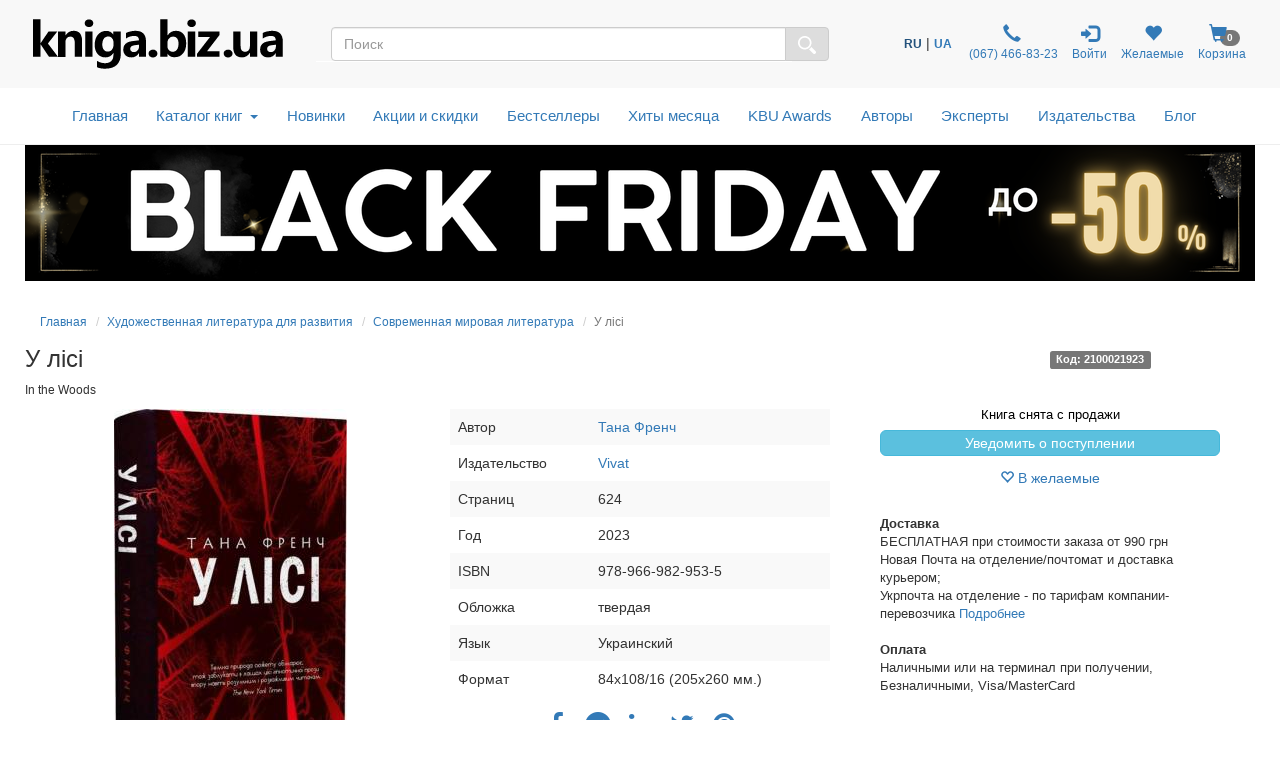

--- FILE ---
content_type: text/html; charset=UTF-8
request_url: https://kniga.biz.ua/book-u-lisi-0037521.html
body_size: 32515
content:
<!DOCTYPE html>
<html lang="ru">
    <head>
        <meta property="og:url"                content="https://kniga.biz.ua/book-u-lisi-0037521.html" />
        <meta property="og:description"        content="➤ Купить книгу У лісі Тана Френч в интернет-магазине ✔kniga.biz.ua.  ➦Издательство: Vivat.  ➦Год издания: 2023.  ☎:+38(067) 466-83-23 . Доставка по Киеву и Украине." />
                    
                <meta property="og:image" content="https://kniga.biz.ua/images/goods/big/37521.jpg" />
                                        <meta property="og:title" content="450 грн.  У лісі - Тана Френч: купить книгу в kniga.biz.ua (арт. 2100021923)" />
                    
                            
            
                    
                <script>
                    gtag('event', 'page_view', {
                        'send_to': 'AW-11361330281',
                        'ecomm_pagetype': 'offerdetail',
                        'ecomm_prodid': '37521',
                    });
                </script>
            
        
        <title>У лісі - Тана Френч: купить книгу в kniga.biz.ua (арт. 2100021923)</title>

        <meta charset="UTF-8">
        <meta http-equiv="X-UA-Compatible" content="IE=edge">
        <meta name="viewport" content="width=device-width, initial-scale=1">
        <meta name="google-site-verification" content="Md4b7b_F5NGj5ijKiK_o7DqzQ-OytII_WZumWtsbz10" />
        <meta name="description" content="➤ Купить книгу У лісі Тана Френч в интернет-магазине ✔kniga.biz.ua.  ➦Издательство: Vivat.  ➦Год издания: 2023.  ☎:+38(067) 466-83-23 . Доставка по Киеву и Украине.">
                
                        <link rel="alternate" hreflang="ru" href="https://kniga.biz.ua/book-u-lisi-0037521.html">
                <link rel="alternate" hreflang="uk" href="https://kniga.biz.ua/ua/book-u-lisi-0037521.html">

            
        

        <link rel="shortcut icon" href="/favicon.ico" />
                        <link rel="canonical" href="https://kniga.biz.ua/book-u-lisi-0037521.html" />

        <link rel="preconnect" href="https://www.google.com">
        <link rel="preconnect" href="https://www.gstatic.com" crossorigin>

        <link rel="stylesheet" href="https://cdnjs.cloudflare.com/ajax/libs/font-awesome/4.7.0/css/font-awesome.min.css"> 
        <link rel="stylesheet" href="/css/slick.css">
        <link rel="stylesheet" href="/css/slick-theme.css">
        <link rel="stylesheet" href="/css/bootstrap-multiselect.css">
        <link rel="stylesheet" href="/css/animate.min.css">

        <link rel="preload" href="/css/bootstrap.css" as="style" onload="this.onload=null;this.rel='stylesheet'">
        <noscript><link rel="stylesheet" href="/css/bootstrap.min.css"></noscript>
        <link rel="preload" href="/fonts/glyphicons-halflings-regular.woff2" as="font" type="font/woff2" crossorigin>


<script type="text/javascript">
    (function(c,l,a,r,i,t,y){
        c[a]=c[a]||function(){(c[a].q=c[a].q||[]).push(arguments)};
        t=l.createElement(r);t.async=1;t.src="https://www.clarity.ms/tag/"+i;
        y=l.getElementsByTagName(r)[0];y.parentNode.insertBefore(t,y);
    })(window, document, "clarity", "script", "lux0tsmed7");
</script>
<script>
    !function (t, e, c, n) {
        var s = e.createElement(c);
        s.async = 1, s.src = 'https://statics.esputnik.com/scripts/' + n + '.js';
        var r = e.scripts[0];
        r.parentNode.insertBefore(s, r);
        var f = function () {
            f.c(arguments);
        };
        f.q = [];
        f.c = function () {
            f.q.push(arguments);
        };
        t['eS'] = t['eS'] || f;
    }(window, document, 'script', 'C88965B9593F4EF68C33A157ACAF5CC3');
</script><script>eS('init', {
    TRACKING: false,
    RECOMS: true
});</script>

        <!-- Global site tag (gtag.js) - Google Analytics -->
<script async src="https://www.googletagmanager.com/gtag/js?id=AW-11361330281"></script>
<script>
  window.dataLayer = window.dataLayer || [];
  function gtag(){dataLayer.push(arguments);}
  gtag('js', new Date());
  gtag('config', 'AW-11361330281');
</script>

<!-- Global site tag (gtag.js) - Google Ads: 868982979 -->
<script>
 gtag('config', 'AW-11361330281');
</script>

<!-- Google Tag Manager -->
<script>(function(w,d,s,l,i){w[l]=w[l]||[];w[l].push({'gtm.start':
new Date().getTime(),event:'gtm.js'});var f=d.getElementsByTagName(s)[0],
j=d.createElement(s),dl=l!='dataLayer'?'&l='+l:'';j.async=true;j.src=
'https://www.googletagmanager.com/gtm.js?id='+i+dl;f.parentNode.insertBefore(j,f);
})(window,document,'script','dataLayer','GTM-M3LZ82C');</script>
<!-- End Google Tag Manager -->

<!-- Facebook Pixel Code -->
<script>
!function(f,b,e,v,n,t,s)
{if(f.fbq)return;n=f.fbq=function(){n.callMethod?
n.callMethod.apply(n,arguments):n.queue.push(arguments)};
if(!f._fbq)f._fbq=n;n.push=n;n.loaded=!0;n.version='2.0';
n.queue=[];t=b.createElement(e);t.async=!0;
t.src=v;s=b.getElementsByTagName(e)[0];
s.parentNode.insertBefore(t,s)}(window,document,'script',
'https://connect.facebook.net/en_US/fbevents.js');

fbq('init', '1595622463790812'); 
fbq('track', 'PageView');
</script>
<noscript>
 <img height="1" width="1" src="https://www.facebook.com/tr?id=1595622463790812&ev=PageView&noscript=1"/>
</noscript>
<!-- End Facebook Pixel Code -->

<script>
    (function(i,s,o,g,r,a,m){
    i["esSdk"] = r;
    i[r] = i[r] || function() {
	(i[r].q = i[r].q || []).push(arguments)
    }, a=s.createElement(o), m=s.getElementsByTagName(o)[0]; a.async=1; a.src=g;
    m.parentNode.insertBefore(a,m)}
    ) (window, document, "script", "https://esputnik.com/scripts/v1/public/scripts?apiKey=eyJhbGciOiJSUzI1NiJ9.[base64].Cln3jIgGdmryyyHfsmuuZDpOtRyrYaVHoUiSSpD0N_cQhQcwGt_-ARU-gaICZQMlQ-1-huyWNz4gKzm9vuuRJQ&domain=EF449856-5A21-4445-96F3-2F2F0F17A28D", "es");
    es("pushOn");
</script>

<!-- TikTok Pixel Code Start --> <script> !function (w, d, t) {   w.TiktokAnalyticsObject=t;var ttq=w[t]=w[t]||[];ttq.methods=["page","track","identify","instances","debug","on","off","once","ready","alias","group","enableCookie","disableCookie","holdConsent","revokeConsent","grantConsent"],ttq.setAndDefer=function(t,e){t[e]=function(){t.push([e].concat(Array.prototype.slice.call(arguments,0)))}};for(var i=0;i<ttq.methods.length;i++)ttq.setAndDefer(ttq,ttq.methods[i]);ttq.instance=function(t){for( var e=ttq._i[t]||[],n=0;n<ttq.methods.length;n++)ttq.setAndDefer(e,ttq.methods[n]);return e},ttq.load=function(e,n){var r="https://analytics.tiktok.com/i18n/pixel/events.js",o=n&&n.partner;ttq._i=ttq._i||{},ttq._i[e]=[],ttq._i[e]._u=r,ttq._t=ttq._t||{},ttq._t[e]=+new Date,ttq._o=ttq._o||{},ttq._o[e]=n||{};n=document.createElement("script") ;n.type="text/javascript",n.async=!0,n.src=r+"?sdkid="+e+"&lib="+t;e=document.getElementsByTagName("script")[0];e.parentNode.insertBefore(n,e)};     ttq.load('D0HOPR3C77U10T5VB170');   ttq.page(); }(window, document, 'ttq'); </script> <!-- TikTok Pixel Code End -->

    </head>

    <body>
        <script type="text/javascript" src="/js/jquery-3.6.1.js"></script>
        <!-- Google Tag Manager (noscript) -->
        <noscript><iframe src="https://www.googletagmanager.com/ns.html?id=GTM-M3LZ82C"
        height="0" width="0" style="display:none;visibility:hidden"></iframe></noscript>
        <!-- End Google Tag Manager (noscript) -->

        <style>

            @font-face {
                font-family: 'Pacifico';
                font-style: normal;
                font-weight: 400;
                /*src: local('Pacifico Regular'), local('Pacifico-Regular'), url(https://fonts.gstatic.com/s/pacifico/v12/FwZY7-Qmy14u9lezJ-6H6MmBp0u-.woff2) format('woff2');*/
                font-display: swap;
            }
            html {
                position: relative;
                min-height: 100%;
            }
            body {
                display: block;
                margin-bottom: 210px;
            }
            .fade {
                opacity: 0;
                -webkit-transition: opacity 0.7s linear;
                -o-transition: opacity 0.7s linear;
                transition: opacity 0.7s linear;
            }
            .foo {

                outline: 1px solid orange;
            }
            h1 {
                font-size: 22px;
                margin-top: 1px;
            }
            .catname h1 {
                margin-top: 7px;
            }
            .start h2 {
                font-size: 20px;
            }
            .catname {
                font-size: 25px;
                padding: 0;
            }
            .price {
                font-size: 18px;
            }
            .priceold {
                font-size: 16px;
            }
            h2 {
                display:inline-block;
            }
            .navbar li a {
                font-size: 14px;
                vertical-align: bottom;
                line-height:30px;
                padding: 10px 7px;
            }
            .navbar-toggle {
                margin-right: 15px;
            }
            .center-block {
                display: block;
                margin-left: auto;
                margin-right: auto;
            }
            .row-flex {
                display: flex;
                flex-flow: row wrap;
            }
            /* Style the icon bar links */
            .icon-bar1 a {
                text-align: center;
                transition: all 0.3s ease;
                color: white;
                font-size: 25px;
            }
            .icon-bar1 i{
                width: 25px;
            }
            /* Style the social media icons with color, if you want */
            .icon-bar1rerrm
            a:hover {
                background-color: #000;
            }
            .facebook {
                background: #3B5998;
                color: white;
            }
            .twitter {
                background: #8c8c8c;
                color: white;
            }
            .google {
                background: #dd4b39;
                color: white;
            }
            .linkedin {
                background: #007bb5;
                color: white;
            }
            .youtube {
                background: #bb0000;
                color: white;
            }
            .cookies-info {
                background-color: #191818;
                bottom: 0;
                direction: ltr;
                left: 0;
                min-height: 30px;
                padding: 6px 20px 4px;
                position: fixed;
                text-align: center;
                width: 100%;
                z-index: 2;
                color: #fff;
            }
            .panel {
                margin-bottom: 2px;
                box-shadow: 0 0px 0px rgba(0,0,0,.05);
            }
            .cookies-info button.cookieAccept {
                background: none repeat scroll 0 0 #5fa300;
                border: medium none;
                border-radius: 3px 3px 3px 3px;
                color: #fff;
                cursor: pointer;
                font-size: 12px;
                line-height: 20px;
                margin: 0 20px;
                padding: 2px 1px;
                box-shadow: 0 1px 0 rgba(255,255,255,.3) inset;
                text-decoration: none;
                vertical-align: middle;
                white-space: nowrap;
                width: auto;
            }
            .seo>h2>p {
                font-size: 18px;
            }


            .row.columns {
                -webkit-columns: 3;
                -moz-columns: 3;
                columns: 3
            }

            .row.columns > *:first-child > *:first-child {
                margin-top: 0
            }

            .columns > [class*="col-"] {
                -webkit-column-break-inside: avoid;
                page-break-inside: avoid;
                break-inside: avoid;
                width: 100%;
                float: none
            }



            .bottomaligned {position:absolute; bottom:0;  margin-bottom:7px;  text-align: center;}
            .fixedheight { height: 110px;  position:relative;}
            #SearchParameters.in,
            #SearchParameters.collapsing {
                display: block!important;
            }
            .SearchParameters {
                margin-top: 15px;
            }
            .cat-menu {
                margin-left: 15px;
            }
            .modal-dialog{
                margin-left: auto;
           //     width: 90%;
                margin-right: auto;
            }
            .modal-lg{
                margin-left: auto;
                 width: 90%;
                margin-right: auto;
            }
            .modal-dialog .close{
                outline:none;
            }
            .table>tbody>tr>td{
                vertical-align: middle;
            }
            .mail-chimp {
                height: 110px;
            }
            .nav-icon {
                font-size: 150%;
                padding: 0px 5px;
            }
            .nav-badge {
                margin-left: -15px;
            }
            .car {
                cursor: pointer;
            }
            .badge {
                font-size: 10px;
            }

            /*-- Slide one book start --*/
            .liderOrder .slider {
                width: 95%;
            }
            .liderOrder .slide {
                min-height: 99px;
                max-height: 100px;
                display: block;
                margin: auto;
            }
            .liderOrder .slick-prev, .liderOrder .slick-next {
                width: 30px;
                height: 200px;
                padding-bottom: 60px;
            }
            .liderOrder .slick-prev:before, .liderOrder .slick-next:before {
                font-family: "slick";
                font-size: 70px;
                line-height: 1;
                color: rgba(40, 96, 144, 0.51);
                opacity: 0.55;
                -webkit-font-smoothing: antialiased;
                -moz-osx-font-smoothing: grayscale;
            }
            .liderOrder .slick-prev:before { content: "‹"; }
            [dir="rtl"] .liderOrder .slick-prev:before { content: "›"; }
            [dir="rtl"] .liderOrder .slick-next { left: -10px; top: 70px; right: auto; }
            .liderOrder .slick-next:before { content: "›"; }
            [dir="rtl"] .liderOrder .slick-next:before { content: "‹"; }
            .liderOrder .slick-slide {
                margin: 0px 20px;
                transition: all ease-in-out .3s;
                opacity: .2;
            }
            .liderOrder .slick-active {
                opacity: .5;
            }
            .liderOrder .slick-current {
                opacity: 1;
            }
            .liderOrder .bottom-slider {
                position:absolute;
                bottom:0;
                margin-bottom:15px;
                text-align: center;
            }
            .liderOrder .slick-author {
                text-align: center;
                font-style: italic;
                font-size: small;
                margin-bottom: 8px;
            }
            /*--// Slide one book end --*/

            /*-- Slide last book --*/
            .lastBookOrder .slide {
                height: 150px;
                max-width: 115px;
                display: block;
                margin: auto;
            }
            .lastBookOrder .slick-prev, .lastBookOrder .slick-next {
                width: 25px;
                height: 100px;
                padding-bottom: 35px;
                padding-top: 35px;
            }
            .lastBookOrder .slick-prev:before, .lastBookOrder .slick-next:before {
                font-family: "slick";
                font-size: 25px;
                line-height: 1;
                color: rgba(40, 96, 144, 0.51);
                opacity: 0.55;
                -webkit-font-smoothing: antialiased;
                -moz-osx-font-smoothing: grayscale;
            }
            .lastBookOrder .slick-prev:before {
                content: "‹";
            }
            [dir="rtl"] .lastBookOrder .slick-prev:before {
                content: "›";
            }
            .lastBookOrder .slick-next:before {
                content: "›";
            }
            [dir="rtl"] .lastBookOrder .slick-next:before {
                content: "‹";
            }
            .lastBookOrder .slick-prev,
            .lastBookOrder .slick-prev:before {
                left: -20px;
            }
            .lastBookOrder .slick-next,
            .lastBookOrder .slick-next:before {
                right: -20px;
            }
            .lastBookOrder a {
                font-size: 12px;
            }
            @media screen and (max-width: 768px) {
                .lastBookOrder .slick-prev,
                .lastBookOrder .slick-next,
                .lastBookOrder .slick-prev:before,
                .lastBookOrder .slick-next:before {
                    display: none;
                }
            }
            /*--// Slide last book --*/

            /* start new header */
            .header-outs {
                position:relative;
                width: 99%;
            }
            .hedder-up {
                background: #f8f8f8;
                padding: 1em 1em;
            }
            .hedder-up img {
                margin-left: auto;
                margin-right: auto;
            }
            .header-up-icon {
                padding-top: 9px;
                display: flex;
                flex-direction: row;
                justify-content: flex-end;
            }
            .hedder-up-search {
                margin-top: 13px;
            }
            .hedder-up .navbar-right {
                margin-right: 0px;
            }
            .navbar-icon>li>a {
                padding: 0 7px;
                font-size: 12px;
                text-align: center;
            }
            .navbar-icon>li>a:focus, .navbar-icon>li>a:hover {
                background-color: #f8f8f8;
            }
            .header-popup-btn {
                color: #337ab7;
                background-color: #fff;
                border-color: #ffffff;
            }
            .header-popup-btn:active,.header-popup-btn:hover,.header-popup-btn:focus {
                color: #337ab7;
                background-color: #d9edf7;
                border-color: #ffffff;
            }
            .popover-auth {
                padding: 10px;
            }
            .popover-auth a {
                text-decoration: none;
            }
            .popover-content-auth {
                display: block;
                height: 46px;
                width: 46px;
                -webkit-border-radius: 50%;
                -moz-border-radius: 50%;
                border-radius: 50%;
                background: #337ab7;
                color: #fff;
                font-size: 15px;
                padding:13px;
                margin-left: auto;
                margin-right: auto;
                text-align: center;
                vertical-align: baseline;
            }
            .ui-autocomplete {
                position: absolute;
                top: 100%;
                left: 0;
                z-index: 1000;
                float: left;
                display: none;
                min-width: 160px;
                padding: 0px;
                margin: 2px 0 0 0;
                list-style: none;
                background-color: #ffffff;
                border-color: #ccc;
                border-color: rgba(0, 0, 0, 0.2);
                border-style: solid;
                border-width: 1px;
                -webkit-border-radius: 5px;
                -moz-border-radius: 5px;
                border-radius: 5px;
                -webkit-box-shadow: 0 5px 10px rgba(0, 0, 0, 0.2);
                -moz-box-shadow: 0 5px 10px rgba(0, 0, 0, 0.2);
                box-shadow: 0 5px 10px rgba(0, 0, 0, 0.2);
                -webkit-background-clip: padding-box;
                -moz-background-clip: padding;
                background-clip: padding-box;
                *border-right-width: 2px;
                *border-bottom-width: 2px;
            }
            .ui-menu-item {
                padding: 2px 0;
            }
            .ui-autocomplete .ui-menu-item > div.ui-corner-all {
                display: block;
                padding: 3px 15px;
                clear: both;
                font-weight: normal;
                line-height: 18px;
                color: #555555;
                white-space: normal;
            }
            .ui-autocomplete .ui-menu-item > div.ui-corner-all.ui-state-hover, .ui-autocomplete .ui-menu-item > div.ui-corner-all.ui-state-active {
                color: #337ab7;
                text-decoration: none;
                background-color: #f5f5f5;
                border-radius: 0px;
                -webkit-border-radius: 0px;
                -moz-border-radius: 0px;
                background-image: none;
            }
            .ui-state-active, .ui-widget-content .ui-state-active, .ui-widget-header .ui-state-active, a.ui-button:active, .ui-button:active, .ui-button.ui-state-active:hover {
                border: 1px solid #C5C5C5;
                background: #f5f5f5;
            }
            .ui-state-active .ui-a, .ui-state-active .ui-autocom-all, .ui-widget-content .ui-state-active .ui-a,
            .ui-widget-header .ui-state-active .ui-a, a.ui-button:active .ui-a,
            .ui-button:active .ui-a, .ui-button.ui-state-active:hover .ui-a {
                color: #337AB7;
            }
            .ui-a {
                min-height: 90px;
            }
            .a-autor {
                font-style: italic;
            }
            .a-price {
                font-weight: 700;
            }
            .ui-menu-item-wrapper {
                margin-bottom: 4px;
            }
            .search-img {
                min-height: 90px;
                display: flex;
                flex-direction: row;
                justify-content: center;
                align-items: center;
            }
            .ui-autocom-all {
                text-align: center;
                vertical-align: middle;
                font-weight: bolder;
                padding-top: 14px;
                font-size: 17px;
                height: 50px;
            }
            .logo-img {
                height: 60px;
            }

            /*--top-nav--*/
            .menu-navbar {
                padding: 0;
            }
            .menu-navbar ul {
                margin: 0;
            }
            .dropdown-menu {
                z-index: 1003;
            }
            .navbar-cat {
                background-color: #ffffff;
                border-color: #ffffff;
                margin: 0 15px;
            }
            .mob-top-nav {
                float: left;
                padding: 15px 0;
            }
            .mob-top-nav a {
                padding-right: 10px;
            }
            .top-nav nav.navbar {
                margin: 0;
                position: relative;
            }
            ul.dropdown-menu {
                -moz-animation: fadeInDown .3s ease-in;
                -webkit-animation: fadeInDown .3s ease-in;
                animation: fadeInDown .3s ease-in;
            }
            ul.nav.navbar-nav.top-nav-info {
                float: none;
                text-align: center;
            }
            ul.dropdown-menu.multi-column {
                width: 100%;
                padding: 1em;
            }
            .navbar-nav > li {
                float: none;
                display: inline-block;
                position: inherit;
            }
            .navbar-default .navbar-nav > li > a {
                color: #337AB7;
                font-size: 1.1em;
                padding: 0.7em 0.8em;
                font-weight: 500;
            }
            .navbar-default .navbar-nav > li > a:hover, .navbar-default .navbar-nav > li > a:focus,.navbar-default .navbar-nav > li > a.active{
                color: #0a2d69;
                background: none;
            }
            .navbar-default .navbar-nav > .open > a, .navbar-default .navbar-nav > .open > a:hover, .navbar-default .navbar-nav > .open > a:focus {
                color: #fff;
                background: #337ab7;
            }
            .navbar-nav>li>button {
                color: #337ab7;
                background-color: #fff;
            }
            .navbar-default .navbar-nav>li>button:hover, .navbar-default .navbar-nav>li>button:focus, .navbar-default .navbar-nav>li>button.active{
                color: #0a2d69;
                background: none;
                outline: none;
            }
            .service-content{
                text-align: center;
            }
            .hr-service{
                margin: 10px 0px;
            }
            b.caret {
                margin-left: 0.5em;
            }
            .dropdown-cat-parent {
                font-size: 16px;
                color: #337ab7;
                font-weight: 700;
                font-family: 'Raleway', sans-serif;
            }
            .dropdown-cat-parent .list {
                padding-bottom: 0px;
                font-size: 16px;
                line-height: 18px;
            }
            .multi-column-dropdown {
                padding: 0px;
            }
            ul.multi-column-dropdown:nth-child(3) {
                border-right: 1px solid #D6D3D3;
            }
            .multi-column-dropdown li {
                display: block;
            }
            .multi-column-dropdown li a {
                display: block;
                color: #0f0f0f;
                line-height: 1.4em;
                padding: 0px 0px 0px 7px;
                -webkit-transition:.5s all;
                -moz-transition:.5s all;
                transition:.5s all;
                -o-transition:.5s all;
                -ms-transition:.5s all;
            }
            .multi-column-dropdown li a:hover {
                color: #68a0d0;
                font-weight: 500;
            }
            .multi-column-dropdown li h6 a:hover{
                font-weight: 700;
                text-decoration:underline;
            }
            .menu-grids {
                display: inline-block;
                width: 100%;
                margin-bottom: 10px;
            }
            .menu-grids a {
                display: block;
                text-decoration:none;
            }
            .book {
                -moz-column-count: 4;
                -moz-column-width: 200px;
                -webkit-column-count: 4;
                -webkit-column-width: 200px;
                column-count: 4;
                column-width: 200px;
            }
            #residue-chil {
                color: #9D9C9F;
                text-decoration: underline;
                text-decoration-style: dotted;
            }
            #residue-chil:hover {
                color: #68a0d0;
            }
            /*--//top-nav--*/
            /*--breadcrumb--*/
            .breadcrumb {
                background: rgba(245, 245, 245, 0);
                border: 0 solid rgba(245, 245, 245, 1);
                border-radius: 25px;
                display: block;
                margin-bottom: 0;}
            .breadcrumb li{
                font-size: 12px;
            }
            /*--//breadcrumb--*/
            .all-book-cat-s {
                font-family: "Helvetica Neue",Helvetica,Arial,sans-serif;
                color: #a3a2a5;
            }
            .all-book-cat-b {
                font-family: "Helvetica Neue",Helvetica,Arial,sans-serif;
                color: #a3a2a5;
                font-weight: 500;
                font-size: 14px;
            }

            /*--category-all--*/
            .category-all {
                padding: 0 15px;
            }
            .category-all h1 {
                font-weight: 600;
                margin-top: 10px;
                padding: 10px 0 15px;
            }
            .category-all .multi-column-dropdown li a {
                padding: 0;
            }
            /*--//category-all--*/
            .start-cat-h1:hover {
                color: #23527c;
                text-decoration: none;
            }

            /*--PERSONAL--*/
            /*--nav-list--*/
            .personal-li{
                width:170px;
                padding: 8px 0;
            }
            /*--//nav-list--*/
            /*--page Expert--*/
            .expert-img{
                max-width: 290px;
                padding: 15px;
                float: left;
            }
            .expert-book-btn {
                margin-top: 15px;
            }
            .expert-book-author, .expert-book-info {
                font-size: 13px;
                font-style: italic;
            }
            .expert-book-info{
                margin-bottom: 5px;
            }
            .desc-all, .desc-small{
                cursor:pointer;
            }
            .desc-body{
                display:none;
            }
            /*--//page Expert--*/
            /*--//PERSONAL--*/

            /**- wish list -**/
            .icon-wish{
                font-size: 25px;
                color: #337ab7;
                position: absolute;
                right: 30px;
                top: 25px;
                z-index: 6;
            }
            .icon-wish-list{
                font-size: 18px;
                width: 100%;
                text-align: center;
            }
            /**-// wish list -**/

            /*--Козина--*/
            .popover-content{
                padding: 0;
            }
            .btn-basket{
                height: 50px;
                width: 50px;
                text-align: center;
                color: #337ab7;
                background-color: #fff;
                border-color: #ffffff;
            }
            .btn-basket:active,.btn-basket:hover,.btn-basket:focus {
                color: #337ab7;
                background-color: #d9edf7;
                border-color: #ffffff;
            }
            /*--//Козина--*/

            /**- firs banner -**/
            .img-first-banner {
                box-shadow: 0 0 10px rgba(0,0,0,0.7);
                border-radius: 5px;
            }
            .f-banner-close{
                float: right;
                font-size: 21px;
                font-weight: 700;
                line-height: 1;
                color: #000;
                text-shadow: 0 1px 0 #fff;
                filter: alpha(opacity=20);
                -webkit-appearance: none;
                padding: 0;
                cursor: pointer;
                border: 0;
                outline:none;
                width: 23px;
                height: 23px;
                background-color: #d9edf7;
                opacity: .6;
                border-radius: 50%;
            }
            .f-banner-close:hover {
                opacity: .6;
                background-color: #337ab7;
            }
            /**-// firs banner -**/

            /**- author -**/
            .alphabet-author>li {
                padding: 5px;
            }
            .alphabet-author>li>a{
                width: 30px;
                height: 27px;
                font-size: 16px;
                color: #000000;
                background-color: #d9edf7;
                border-color: #fff;
            }
            .alphabet-author>li>a:hover {
                background-color: rgb(51, 122, 183);
                color: #ffffff;
            }
            .active-l {
                background-color: rgb(51, 122, 183);
                color: #ffffff;
            }
            .top-author-name{
                font-size: 15px;
                font-weight: 600;
                font-style: italic;
                color: #31708f;
            }
            /**-// author -**/

            /**- img opacity -**/
            .start-img img:hover,
            .img-opacity img:hover,
            .img-product-cat img:hover {
                opacity: 0.7;
            }
            /**-// img opacity -**/

            /**- footer -**/
            .footer {
                position: absolute;
                bottom: 0;
                width: 100%;
                height: 210px;
                background-color: #f5f5f5;
            }
            @media screen and (max-width: 768px) {
                body {
                    margin-bottom: 445px;
                }
                .footer {
                    height: 445px;
                }
            }
            /**-// footer -**/
            /**- breadcumbs -**/
            .breadcrumb {
                margin-top: 7px;
                padding: 8px 0;
            }
            .author-b, .publisher-b, .expert-b {
                margin: 0 -15px;
            }
            @media screen and (max-width: 768px) {
                .breadcrumb, .catname {
                    padding-left: 15px;
                    padding-right: 15px;
                }
                .author-b, .publisher-b, .expert-b{
                    margin: 0;
                }
            }
            /**-// breadcumbs -**/

            /**- service -**/
            .service-modal-price {
                padding-top: 5px;
                padding-bottom: 5px;
                font-weight: 600;
                font-size: 18px;
            }
            /**-// service -**/

            .action-price{
                color: red;
            }

            /**- Select language -**/
            .navbar-icon li:nth-child(1){
                padding: 0 7px;
                display: flex;
                align-items: center;
            }
            .custom-sel a{
                font-size: 12px;
                font-weight: 700;
                text-decoration: none;
            }
            .custom-sel span{
                font-size: 12px;
                font-weight: 700;
                color: #23527c;
            }
            /**-// Select language -**/

            /* Таблица в корзине */
            @media screen and (max-width: 991px) {
                thead {
                    display: none;
                }
                .cartTable td {
                    display: block;
                    text-align: center;
                    border:  none;
                    min-height: 36px;
                }
                .cartTable td:nth-child(odd) {
                    background-color: #ccc;
                }
                .cartTable td:before {
                    content: attr(data-label);
                    position: absolute;
                    left: 2%;
                    margin-left: 10px;
                }
                .cartTable tr {
                    border-bottom: 3px solid #575be7;
                }
                .row {
                    margin: 0px;
                }
                .onebook {
                    padding-left: 0px;
                    padding-right: 0px;
                }
                .header-up-icon {
                    float: none;
                    display: flex;
                    flex-direction: row;
                    justify-content: space-around;
                }
                .catbtn {
                    margin: 10px 0px;
                }
                .personal-li{
                    width:100%;
                    text-align: center;
                }
                #cartModal .modal-footer .col-md-offset-6 {
                    margin-top: 10px;
                }
            }
            @media screen and (max-width: 768px) {
                .logo-img {
                    height: 40px;
                }
                .cartTable td:before {
                    position: static;
                    display: block;
                }
                .cartTable td {
                    padding: 10px;
                    text-align: center;
                }
                .cartTable td:nth-child(odd) {
                    background-color: #fff;
                }
                .pull-left {
                    padding-right: 7px;
                    padding-left: 7px;
                }
                .cartTable a {
                    white-space: pre-wrap;
                }
                .slick-author{
                    display: none;
                }
                .navbar-right {
                    float: none;
                }
                .nav-badge {
                    margin-left: -8px;
                    font-size: 10px;
                }
                .hedder-up-search {
                    margin-top: 5px;
                }
                .navbar-a-icon>li>a {
                    font-size: 10px;
                }
                .catbtn.active.focus, .catbtn.active:focus, .catbtn.focus, .catbtn:active.focus, .catbtn:active:focus, .catbtn:focus{
                    outline: 5px auto #555555c9;
                }
                .catbtn {
                    margin: 10px 0px;
                }
                .navbar-icon {
                    margin-right: 0px;
                }
                .header-up-icon {
                    float: none;
                    display: flex;
                    flex-direction: row;
                    justify-content: space-around;
                }
                .ui-a {
                    text-align: center;
                }
                /*--page Expert--*/
                .expert-img {
                    margin-left: auto;
                    margin-right: auto;
                    width: 100%;
                    float: none;
                }
                /*--//page Expert--*/
            }
            @media screen and (max-width: 587px) {
                .mail-chimp {
                    height: 265px;
                }
            }
            @media(max-width:384px) {
                .hedder-up {
                    padding: .7em 1em;
                }
            }
        </style>

        <div class="header-outs">
            <div class="hedder-up row">
                <div class="col-xs-12 col-sm-12 col-md-3 col-lg-3 logo-head">
                    <a href="/" title="Интернет-магазин kniga.biz.ua" ><img  class="img img-responsive logo-img" src="/templates/knigabizru/images/kniga.svg" alt="kniga.biz.ua" title="kniga.biz.ua"></a>
                </div>

                <div class=" col-xs-12 col-sm-12 col-md-4 col-md-push-5 col-lg-4">
                    <ul class="nav navbar-icon header-up-icon"> <!--navbar-nav-->
                        <li>
                            <!-- Custom dropdown -->
<div class="custom-sel">

                    
            <span>RU</span>&nbsp;|&nbsp;<a href="/ua/book-u-lisi-0037521.html" title="Перейти на украинский язык">UA</a>
        
        
            
        

</div>                        </li>
                        <li>
                            <a href="tel:+380674668323" target="_blank" rel="noopener" title="Контактный телефон">
                                <span class="glyphicon glyphicon-earphone nav-icon"></span>
                                <br>
                                &#160;(067)&#160;466-83-23
                            </a>
                        </li>
                        <li>
                            <a href="/personal" class="personal personal-popover">
                                <span class="glyphicon nav-icon glyphicon-log-in"></span>
                                <br>
                                                                        Войти
                                    
                                                            </a>
                        </li>
                                                        <li>
                                    <a href="/personal/wish-m" rel="noopener" title="Желаемые">
                                        <span class="glyphicon glyphicon-heart nav-icon"></span>
                                        <span class="badge nav-badge" id="countWish"></span>
                                        <br>
                                        Желаемые
                                    </a>
                                </li>
                            
                                                                                <li>
                                    <a class="car" data-toggle="modal" data-target="#cartModal">
                                        <span class="glyphicon glyphicon-shopping-cart nav-icon"></span>
                                        <span class="badge nav-badge" id="smallCart">0</span>
                                        <br>
                                        Корзина
                                    </a>
                                </li>
                            
                                            </ul>
                </div>

                <div class="col-xs-12 col-sm-12 col-md-5 col-md-pull-4 col-lg-5 hedder-up-search">
                    <form role="form" data-toggle="validator" action="/search" method="GET">
                        <div id="custom-search-input">
                            <div class="input-group">
                                <input type="text" name="q" value="" onkeyup="showResult(this.value)" id="searchform" class="search-query form-control" placeholder="Поиск" />
                                <span class="input-group-btn">
                                   <button class="btn btn-default" type="submit" name="search" style="background-color: #ddd;">
                                       <img width="18" src="/templates/knigabizru/icon/search.svg" alt="search" >
                                   </button>
                                </span>
                            </div>
                        </div>
                    </form>
<div class="row">
    <div id="livesearch" class="col-xs-12 col-sm-12 col-md-5 col-lg-5" style="position:absolute; z-index: 1000; width: 90%; background-color: white;"></div>
</div>

                </div>
            </div>

            <div class="top-nav navbar navbar-default navbar-cat" style="background-color: #ffffff; border-color: #ffffff;"><!--header-three-->
                <nav class="navbar" role="navigation">
                    <div class="navbar-header dropdown" >
                        <div class="mob-top-nav hidden-sm hidden-md hidden-lg">
                            <a href="#" class="dropdown-toggle" data-toggle="dropdown" >Каталог книг<b class="caret"></b></a>
                            <ul class="dropdown-menu multi-column multi-column1">
                                <div class="row book">

                                                                            <div class="menu-grids">
                                            <div class="dropdown-cat-parent"><a class="list" href="/category-books-in-english-947">Books in English</a></div>
                                                                                    </div>
                                                                            <div class="menu-grids">
                                            <div class="dropdown-cat-parent"><a class="list" href="/category-bankovskoe-delo-kreditovanie-932">Банковское дело, кредитование</a></div>
                                                                                    </div>
                                                                            <div class="menu-grids">
                                            <div class="dropdown-cat-parent"><a class="list" href="/category-bezopasnost-biznesa-normativnye-dokumenty-otmyvanie-deneg-939">Безопасность бизнеса, управление рисками</a></div>
                                                                                            
                                                    <ul class="multi-column-dropdown">
                                                                                                                    <li><a class="list" href="/category-bezopasnost-zashchita-biznesa-1042">Безопасность (защита) бизнеса</a></li>
                                                                                                                    <li><a class="list" href="/category-upravlenie-riskami-1045">Управление рисками</a></li>
                                                                                                                                                                    </ul>
                                                
                                                                                    </div>
                                                                            <div class="menu-grids">
                                            <div class="dropdown-cat-parent"><a class="list" href="/category-biografii-vydaiushchikhsia-liudei-1082">Биографии выдающихся людей</a></div>
                                                                                    </div>
                                                                            <div class="menu-grids">
                                            <div class="dropdown-cat-parent"><a class="list" href="/category-knigi-po-vospitaniiu-detei-2100">Воспитание детей</a></div>
                                                                                    </div>
                                                                            <div class="menu-grids">
                                            <div class="dropdown-cat-parent"><a class="list" href="/category-gosudarstvennoe-upravlenie-944">Государственное управление</a></div>
                                                                                    </div>
                                                                            <div class="menu-grids">
                                            <div class="dropdown-cat-parent"><a class="list" href="/category-uspeshnye-deti-uspeshnykh-roditelei-1061">Детская литература</a></div>
                                                                                            
                                                    <ul class="multi-column-dropdown">
                                                                                                                    <li><a class="list" href="/category-vimmelbukhi-2163">Виммельбухи</a></li>
                                                                                                                    <li><a class="list" href="/category-detskie-entsiklopedii-i-poznavatelnye-knigi-2109">Детские энциклопедии и познавательные книги</a></li>
                                                                                                                    <li><a class="list" href="/category-knigi-dlia-doshkolnikov-2166">Книги для дошкольников</a></li>
                                                                                                                    <li><a class="list" href="/category-knigi-dlia-podrostkov-2101">Книги для подростков</a></li>
                                                                                                                                                                            
                                                                <li><a id="residue-child" href="/category-uspeshnye-deti-uspeshnykh-roditelei-1061">Ещё 8</a></li>
                                                            
                                                                                                            </ul>
                                                
                                                                                    </div>
                                                                            <div class="menu-grids">
                                            <div class="dropdown-cat-parent"><a class="list" href="/category-dizain-2138">Дизайн</a></div>
                                                                                    </div>
                                                                            <div class="menu-grids">
                                            <div class="dropdown-cat-parent"><a class="list" href="/category-ezhednevniki-2018-i-universalnye-954">Ежедневники 2025  и универсальные</a></div>
                                                                                            
                                                    <ul class="multi-column-dropdown">
                                                                                                                    <li><a class="list" href="/category-ezhednevniki-1064">Ежедневники</a></li>
                                                                                                                    <li><a class="list" href="/category-ezhenedelniki-1065">Еженедельники</a></li>
                                                                                                                    <li><a class="list" href="/category-klassicheskii-razmer-a5-1068">Классический размер (А5)</a></li>
                                                                                                                    <li><a class="list" href="/category-mini-1066">Мини</a></li>
                                                                                                                                                                    </ul>
                                                
                                                                                    </div>
                                                                            <div class="menu-grids">
                                            <div class="dropdown-cat-parent"><a class="list" href="/category-e-knyha-2369">є-Книга</a></div>
                                                                                    </div>
                                                                            <div class="menu-grids">
                                            <div class="dropdown-cat-parent"><a class="list" href="/category-knigi-ukrainskoiu-movoiu-956">Книги українських видавництв</a></div>
                                                                                    </div>
                                                                            <div class="menu-grids">
                                            <div class="dropdown-cat-parent"><a class="list" href="/category-komiksy-graficheskie-romany-2149">Комиксы, графические романы</a></div>
                                                                                    </div>
                                                                            <div class="menu-grids">
                                            <div class="dropdown-cat-parent"><a class="list" href="/category-komplekty-knig-1059">Комплекты книг</a></div>
                                                                                    </div>
                                                                            <div class="menu-grids">
                                            <div class="dropdown-cat-parent"><a class="list" href="/category-kompiuternaia-literatura-2117">Компьютерная литература</a></div>
                                                                                    </div>
                                                                            <div class="menu-grids">
                                            <div class="dropdown-cat-parent"><a class="list" href="/category-konsalting-kouching-provedenie-treningov-935">Консалтинг, коучинг, проведение тренингов</a></div>
                                                                                            
                                                    <ul class="multi-column-dropdown">
                                                                                                                    <li><a class="list" href="/category-kouching-973">Коучинг</a></li>
                                                                                                                    <li><a class="list" href="/category-provedenie-biznes-i-psikhologicheskikh-treningov-984">Проведение бизнес- и психологических тренингов</a></li>
                                                                                                                                                                    </ul>
                                                
                                                                                    </div>
                                                                            <div class="menu-grids">
                                            <div class="dropdown-cat-parent"><a class="list" href="/category-logistika-936">Логистика</a></div>
                                                                                    </div>
                                                                            <div class="menu-grids">
                                            <div class="dropdown-cat-parent"><a class="list" href="/category-malyi-biznes-predprinimatelstvo-startup-y-952">Малый бизнес, предпринимательство, Startup</a></div>
                                                                                            
                                                    <ul class="multi-column-dropdown">
                                                                                                                    <li><a class="list" href="/category-sozdanie-upravlenie-razvitie-rabota-s-investorom-1063">Startup - создание, управление, развитие, работа с инвестором</a></li>
                                                                                                                    <li><a class="list" href="/category-biznes-planirovanie-937">Бизнес-планирование</a></li>
                                                                                                                    <li><a class="list" href="/category-istorii-uspekha-1073">Истории успеха</a></li>
                                                                                                                    <li><a class="list" href="/category-knigi-o-malom-biznese-2070">Книги о малом бизнесе</a></li>
                                                                                                                                                                            
                                                                <li><a id="residue-child" href="/category-malyi-biznes-predprinimatelstvo-startup-y-952">Ещё 2</a></li>
                                                            
                                                                                                            </ul>
                                                
                                                                                    </div>
                                                                            <div class="menu-grids">
                                            <div class="dropdown-cat-parent"><a class="list" href="/category-marketing-reklama-pr-948">Маркетинг, реклама, PR</a></div>
                                                                                            
                                                    <ul class="multi-column-dropdown">
                                                                                                                    <li><a class="list" href="/category-event-menedzhment-vystavki-provedenie-konferentsii-1029">Event-менеджмент</a></li>
                                                                                                                    <li><a class="list" href="/category-brending-965">Брендинг</a></li>
                                                                                                                    <li><a class="list" href="/category-internet-marketing-kontekst-bannernaia-reklama-982">Интернет-маркетинг</a></li>
                                                                                                                    <li><a class="list" href="/category-ux-ui-2072">Книги по графическому и веб-дизайну, юзабилити</a></li>
                                                                                                                                                                            
                                                                <li><a id="residue-child" href="/category-marketing-reklama-pr-948">Ещё 4</a></li>
                                                            
                                                                                                            </ul>
                                                
                                                                                    </div>
                                                                            <div class="menu-grids">
                                            <div class="dropdown-cat-parent"><a class="list" href="/category-menedzhment-i-upravlenie-personalom-929">Менеджмент и управление персоналом</a></div>
                                                                                            
                                                    <ul class="multi-column-dropdown">
                                                                                                                    <li><a class="list" href="/category-harvard-business-review-klassika-983">Harvard Business Review - классика</a></li>
                                                                                                                    <li><a class="list" href="/category-antikrizisnoe-upravlenie-1036">Антикризисное управление</a></li>
                                                                                                                    <li><a class="list" href="/category-biznes-protsessy-reinzhiniring-biznesa-1014">Бизнес-процессы, реинжиниринг бизнеса</a></li>
                                                                                                                    <li><a class="list" href="/category-innovatsionnyi-menedzhment-upravlenie-izmeneniiami-990">Инновационный менеджмент, управление изменениями</a></li>
                                                                                                                                                                            
                                                                <li><a id="residue-child" href="/category-menedzhment-i-upravlenie-personalom-929">Ещё 15</a></li>
                                                            
                                                                                                            </ul>
                                                
                                                                                    </div>
                                                                            <div class="menu-grids">
                                            <div class="dropdown-cat-parent"><a class="list" href="/category-nauchno-populiarnaia-2115">Научно-популярные книги</a></div>
                                                                                    </div>
                                                                            <div class="menu-grids">
                                            <div class="dropdown-cat-parent"><a class="list" href="/category-nedvizhimost-stroitelstvo-938">Недвижимость, строительство</a></div>
                                                                                    </div>
                                                                            <div class="menu-grids">
                                            <div class="dropdown-cat-parent"><a class="list" href="/category-peregovory-prezentatsii-oratorskoe-iskusstvo-946">Переговоры, презентации, ораторское искусство</a></div>
                                                                                            
                                                    <ul class="multi-column-dropdown">
                                                                                                                    <li><a class="list" href="/category-oratorskoe-iskusstvo-ritorika-1010">Ораторское искусство, риторика</a></li>
                                                                                                                    <li><a class="list" href="/category-peregovory-958">Переговоры</a></li>
                                                                                                                    <li><a class="list" href="/category-provedenie-prezentatsii-1009">Проведение презентаций</a></li>
                                                                                                                                                                    </ul>
                                                
                                                                                    </div>
                                                                            <div class="menu-grids">
                                            <div class="dropdown-cat-parent"><a class="list" href="/category-podarochnye-knigi-940">Подарочные книги</a></div>
                                                                                            
                                                    <ul class="multi-column-dropdown">
                                                                                                                    <li><a class="list" href="/category-vip-podarki-1038">VIP-подарки</a></li>
                                                                                                                    <li><a class="list" href="/category-biznes-roman-1047">Бизнес-роман</a></li>
                                                                                                                    <li><a class="list" href="/category-dlia-dushi-1092">Для души</a></li>
                                                                                                                    <li><a class="list" href="/category-dlia-kolleg-i-partnerov-1094">Для коллег и партнеров</a></li>
                                                                                                                                                                            
                                                                <li><a id="residue-child" href="/category-podarochnye-knigi-940">Ещё 10</a></li>
                                                            
                                                                                                            </ul>
                                                
                                                                                    </div>
                                                                            <div class="menu-grids">
                                            <div class="dropdown-cat-parent"><a class="list" href="/category-restorannyi-gostinichnyi-biznes-951">Ресторанный, гостиничный бизнес</a></div>
                                                                                            
                                                    <ul class="multi-column-dropdown">
                                                                                                                    <li><a class="list" href="/category-knigi-o-restorannom-biznese-2069">Книги о ресторанном бизнесе</a></li>
                                                                                                                    <li><a class="list" href="/category-knigi-po-gostinichnomu-biznesu-2068">Книги по гостиничному бизнесу</a></li>
                                                                                                                                                                    </ul>
                                                
                                                                                    </div>
                                                                            <div class="menu-grids">
                                            <div class="dropdown-cat-parent"><a class="list" href="/category-samorazvitie-2080">Саморазвитие</a></div>
                                                                                            
                                                    <ul class="multi-column-dropdown">
                                                                                                                    <li><a class="list" href="/category-vzaimootnosheniia-i-seks-2082">Взаимоотношения и секс</a></li>
                                                                                                                    <li><a class="list" href="/category-zdorovyi-obraz-zhizni-zozh-2081">Здоровый образ жизни (ЗОЖ)</a></li>
                                                                                                                    <li><a class="list" href="/category-izuchaem-inostrannye-iazyki-2096">Изучаем иностранные языки</a></li>
                                                                                                                    <li><a class="list" href="/category-izuchaem-ukrainskii-iazyk-2154">Изучаем украинский язык</a></li>
                                                                                                                                                                            
                                                                <li><a id="residue-child" href="/category-samorazvitie-2080">Ещё 14</a></li>
                                                            
                                                                                                            </ul>
                                                
                                                                                    </div>
                                                                            <div class="menu-grids">
                                            <div class="dropdown-cat-parent"><a class="list" href="/category-statistika-i-matematika-v-biznese-941">Статистика и математика в бизнесе</a></div>
                                                                                            
                                                    <ul class="multi-column-dropdown">
                                                                                                                    <li><a class="list" href="/category-knigi-po-excel-1026">Книги по Excel</a></li>
                                                                                                                                                                    </ul>
                                                
                                                                                    </div>
                                                                            <div class="menu-grids">
                                            <div class="dropdown-cat-parent"><a class="list" href="/category-taim-menedzhment-995">Тайм-менеджмент</a></div>
                                                                                    </div>
                                                                            <div class="menu-grids">
                                            <div class="dropdown-cat-parent"><a class="list" href="/category-tovary-dlia-dosuga-2137">Товары для досуга</a></div>
                                                                                            
                                                    <ul class="multi-column-dropdown">
                                                                                                                    <li><a class="list" href="/category-nastolnye-igry-2139">Настольные игры</a></li>
                                                                                                                                                                    </ul>
                                                
                                                                                    </div>
                                                                            <div class="menu-grids">
                                            <div class="dropdown-cat-parent"><a class="list" href="/category-torgovlia-prodazhi-934">Торговля, продажи</a></div>
                                                                                            
                                                    <ul class="multi-column-dropdown">
                                                                                                                    <li><a class="list" href="/category-spin-i-drugie-metody-bolshikh-prodazh-992">SPIN и другие методы больших продаж</a></li>
                                                                                                                    <li><a class="list" href="/category-internet-prodazhi-1046">Интернет продажи</a></li>
                                                                                                                    <li><a class="list" href="/category-merchandaizing-1007">Мерчандайзинг</a></li>
                                                                                                                    <li><a class="list" href="/category-prodazhi-po-telefonu-1008">Продажи по телефону</a></li>
                                                                                                                                                                            
                                                                <li><a id="residue-child" href="/category-torgovlia-prodazhi-934">Ещё 2</a></li>
                                                            
                                                                                                            </ul>
                                                
                                                                                    </div>
                                                                            <div class="menu-grids">
                                            <div class="dropdown-cat-parent"><a class="list" href="/category-upravlenie-proizvodstvom-942">Управление производством</a></div>
                                                                                            
                                                    <ul class="multi-column-dropdown">
                                                                                                                    <li><a class="list" href="/category-kaidzen-993">Кайдзен</a></li>
                                                                                                                    <li><a class="list" href="/category-knigi-po-tos-rekomendovannye-apple-consulting-1083">Книги по ТОС рекомендованные Apple Consulting®</a></li>
                                                                                                                    <li><a class="list" href="/category-operatsionnyi-menedzhment-994">Операционный менеджмент</a></li>
                                                                                                                    <li><a class="list" href="/category-upravlenie-kachestvom-teoriia-ogranichenii-berezhlivoe-proizvodstvo-1060">Управление качеством + Теория ограничений + Бережливое производство</a></li>
                                                                                                                                                                    </ul>
                                                
                                                                                    </div>
                                                                            <div class="menu-grids">
                                            <div class="dropdown-cat-parent"><a class="list" href="/category-uchebnaia-literatura-2372">Учебная литература</a></div>
                                                                                            
                                                    <ul class="multi-column-dropdown">
                                                                                                                    <li><a class="list" href="/category-nmt-2026-2373">НМТ 2026</a></li>
                                                                                                                                                                    </ul>
                                                
                                                                                    </div>
                                                                            <div class="menu-grids">
                                            <div class="dropdown-cat-parent"><a class="list" href="/category-finansovyi-menedzhment-lichnye-finansy-investitsii-931">Финансы, трейдинг, инвестиции</a></div>
                                                                                            
                                                    <ul class="multi-column-dropdown">
                                                                                                                    <li><a class="list" href="/category-gaap-msfo-finansovyi-uchet-1000">GAAP, МСФО, финансовый учет</a></li>
                                                                                                                    <li><a class="list" href="/category-investitsii-upravlenie-aktivami-978">Инвестиции, управление активами</a></li>
                                                                                                                    <li><a class="list" href="/category-lichnye-finansy-1005">Личные финансы</a></li>
                                                                                                                    <li><a class="list" href="/category-otsenka-biznesa-sliianiia-i-pogloshcheniia-1015">Оценка бизнеса, слияния и поглощения</a></li>
                                                                                                                                                                            
                                                                <li><a id="residue-child" href="/category-finansovyi-menedzhment-lichnye-finansy-investitsii-931">Ещё 4</a></li>
                                                            
                                                                                                            </ul>
                                                
                                                                                    </div>
                                                                            <div class="menu-grids">
                                            <div class="dropdown-cat-parent"><a class="list" href="/category-khudozhestvennaia-literatura-dlia-razvitiia-2126">Художественная литература для развития</a></div>
                                                                                            
                                                    <ul class="multi-column-dropdown">
                                                                                                                    <li><a class="list" href="/category-klassicheskaia-mirovaia-literatura-2159">Классическая мировая литература</a></li>
                                                                                                                    <li><a class="list" href="/category-klassicheskaia-ukrainskaia-literatura-2155">Классическая украинская литература</a></li>
                                                                                                                    <li><a class="list" href="/category-sovremennaia-mirovaia-literatura-2160">Современная мировая литература</a></li>
                                                                                                                    <li><a class="list" href="/category-sovremennaia-ukrainskaia-literatura-2158">Современная украинская литература</a></li>
                                                                                                                                                                    </ul>
                                                
                                                                                    </div>
                                                                            <div class="menu-grids">
                                            <div class="dropdown-cat-parent"><a class="list" href="/category-ekonomicheskaia-teoriia-930">Экономическая теория</a></div>
                                                                                    </div>
                                    
                                </div>

                                <div class="row" style="background-color: #f8f8f8; padding: 10px 0px; margin: 14px -14px -14px -14px; text-align: center; ">
                                    <a href="/all-category" style="display: block; width: 100%; padding: 0;">Показать все категории <span class="glyphicon glyphicon glyphicon-chevron-right" aria-hidden="true"></span></span></a>
                                </div>
                            </ul>
                        </div>
                        <button type="button" class="navbar-toggle" data-toggle="collapse" data-target="#bs-example-navbar-collapse-1">
                            <span class="sr-only"></span>
                            <span class="icon-bar" style="background-color: black;"></span>
                            <span class="icon-bar" style="background-color: black;"></span>
                            <span class="icon-bar" style="background-color: black;"></span>
                        </button>
                    </div>
                    <!--navbar-header-->
                    <div class="collapse navbar-collapse menu-navbar" id="bs-example-navbar-collapse-1">
                        <ul class="nav navbar-nav top-nav-info">
                            <li><a href="/" class="first">Главная</a></li> <!--class=""-->
                            <li class="dropdown">
                                <a href="#" class="dropdown-toggle hidden-xs" data-toggle="dropdown" >Каталог книг<b class="caret"></b></a>
                                <ul class="dropdown-menu multi-column multi-column1">
                                    <div class="row book">
                                                                                    <div class="menu-grids">
                                                <div class="dropdown-cat-parent"><a class="list" href="/category-books-in-english-947">Books in English</a></div>
                                                                                            </div>
                                                                                    <div class="menu-grids">
                                                <div class="dropdown-cat-parent"><a class="list" href="/category-bankovskoe-delo-kreditovanie-932">Банковское дело, кредитование</a></div>
                                                                                            </div>
                                                                                    <div class="menu-grids">
                                                <div class="dropdown-cat-parent"><a class="list" href="/category-bezopasnost-biznesa-normativnye-dokumenty-otmyvanie-deneg-939">Безопасность бизнеса, управление рисками</a></div>
                                                                                                    
                                                        <ul class="multi-column-dropdown">
                                                                                                                            <li><a class="list" href="/category-bezopasnost-zashchita-biznesa-1042">Безопасность (защита) бизнеса</a></li>
                                                                                                                            <li><a class="list" href="/category-upravlenie-riskami-1045">Управление рисками</a></li>
                                                                                                                                                                                </ul>
                                                    
                                                                                            </div>
                                                                                    <div class="menu-grids">
                                                <div class="dropdown-cat-parent"><a class="list" href="/category-biografii-vydaiushchikhsia-liudei-1082">Биографии выдающихся людей</a></div>
                                                                                            </div>
                                                                                    <div class="menu-grids">
                                                <div class="dropdown-cat-parent"><a class="list" href="/category-knigi-po-vospitaniiu-detei-2100">Воспитание детей</a></div>
                                                                                            </div>
                                                                                    <div class="menu-grids">
                                                <div class="dropdown-cat-parent"><a class="list" href="/category-gosudarstvennoe-upravlenie-944">Государственное управление</a></div>
                                                                                            </div>
                                                                                    <div class="menu-grids">
                                                <div class="dropdown-cat-parent"><a class="list" href="/category-uspeshnye-deti-uspeshnykh-roditelei-1061">Детская литература</a></div>
                                                                                                    
                                                        <ul class="multi-column-dropdown">
                                                                                                                            <li><a class="list" href="/category-vimmelbukhi-2163">Виммельбухи</a></li>
                                                                                                                            <li><a class="list" href="/category-detskie-entsiklopedii-i-poznavatelnye-knigi-2109">Детские энциклопедии и познавательные книги</a></li>
                                                                                                                            <li><a class="list" href="/category-knigi-dlia-doshkolnikov-2166">Книги для дошкольников</a></li>
                                                                                                                            <li><a class="list" href="/category-knigi-dlia-podrostkov-2101">Книги для подростков</a></li>
                                                                                                                                                                                        
                                                                    <li><a id="residue-chil" href="/category-uspeshnye-deti-uspeshnykh-roditelei-1061">Ещё 8</a></li>
                                                                
                                                                                                                    </ul>
                                                    
                                                                                            </div>
                                                                                    <div class="menu-grids">
                                                <div class="dropdown-cat-parent"><a class="list" href="/category-dizain-2138">Дизайн</a></div>
                                                                                            </div>
                                                                                    <div class="menu-grids">
                                                <div class="dropdown-cat-parent"><a class="list" href="/category-ezhednevniki-2018-i-universalnye-954">Ежедневники 2025  и универсальные</a></div>
                                                                                                    
                                                        <ul class="multi-column-dropdown">
                                                                                                                            <li><a class="list" href="/category-ezhednevniki-1064">Ежедневники</a></li>
                                                                                                                            <li><a class="list" href="/category-ezhenedelniki-1065">Еженедельники</a></li>
                                                                                                                            <li><a class="list" href="/category-klassicheskii-razmer-a5-1068">Классический размер (А5)</a></li>
                                                                                                                            <li><a class="list" href="/category-mini-1066">Мини</a></li>
                                                                                                                                                                                </ul>
                                                    
                                                                                            </div>
                                                                                    <div class="menu-grids">
                                                <div class="dropdown-cat-parent"><a class="list" href="/category-e-knyha-2369">є-Книга</a></div>
                                                                                            </div>
                                                                                    <div class="menu-grids">
                                                <div class="dropdown-cat-parent"><a class="list" href="/category-knigi-ukrainskoiu-movoiu-956">Книги українських видавництв</a></div>
                                                                                            </div>
                                                                                    <div class="menu-grids">
                                                <div class="dropdown-cat-parent"><a class="list" href="/category-komiksy-graficheskie-romany-2149">Комиксы, графические романы</a></div>
                                                                                            </div>
                                                                                    <div class="menu-grids">
                                                <div class="dropdown-cat-parent"><a class="list" href="/category-komplekty-knig-1059">Комплекты книг</a></div>
                                                                                            </div>
                                                                                    <div class="menu-grids">
                                                <div class="dropdown-cat-parent"><a class="list" href="/category-kompiuternaia-literatura-2117">Компьютерная литература</a></div>
                                                                                            </div>
                                                                                    <div class="menu-grids">
                                                <div class="dropdown-cat-parent"><a class="list" href="/category-konsalting-kouching-provedenie-treningov-935">Консалтинг, коучинг, проведение тренингов</a></div>
                                                                                                    
                                                        <ul class="multi-column-dropdown">
                                                                                                                            <li><a class="list" href="/category-kouching-973">Коучинг</a></li>
                                                                                                                            <li><a class="list" href="/category-provedenie-biznes-i-psikhologicheskikh-treningov-984">Проведение бизнес- и психологических тренингов</a></li>
                                                                                                                                                                                </ul>
                                                    
                                                                                            </div>
                                                                                    <div class="menu-grids">
                                                <div class="dropdown-cat-parent"><a class="list" href="/category-logistika-936">Логистика</a></div>
                                                                                            </div>
                                                                                    <div class="menu-grids">
                                                <div class="dropdown-cat-parent"><a class="list" href="/category-malyi-biznes-predprinimatelstvo-startup-y-952">Малый бизнес, предпринимательство, Startup</a></div>
                                                                                                    
                                                        <ul class="multi-column-dropdown">
                                                                                                                            <li><a class="list" href="/category-sozdanie-upravlenie-razvitie-rabota-s-investorom-1063">Startup - создание, управление, развитие, работа с инвестором</a></li>
                                                                                                                            <li><a class="list" href="/category-biznes-planirovanie-937">Бизнес-планирование</a></li>
                                                                                                                            <li><a class="list" href="/category-istorii-uspekha-1073">Истории успеха</a></li>
                                                                                                                            <li><a class="list" href="/category-knigi-o-malom-biznese-2070">Книги о малом бизнесе</a></li>
                                                                                                                                                                                        
                                                                    <li><a id="residue-chil" href="/category-malyi-biznes-predprinimatelstvo-startup-y-952">Ещё 2</a></li>
                                                                
                                                                                                                    </ul>
                                                    
                                                                                            </div>
                                                                                    <div class="menu-grids">
                                                <div class="dropdown-cat-parent"><a class="list" href="/category-marketing-reklama-pr-948">Маркетинг, реклама, PR</a></div>
                                                                                                    
                                                        <ul class="multi-column-dropdown">
                                                                                                                            <li><a class="list" href="/category-event-menedzhment-vystavki-provedenie-konferentsii-1029">Event-менеджмент</a></li>
                                                                                                                            <li><a class="list" href="/category-brending-965">Брендинг</a></li>
                                                                                                                            <li><a class="list" href="/category-internet-marketing-kontekst-bannernaia-reklama-982">Интернет-маркетинг</a></li>
                                                                                                                            <li><a class="list" href="/category-ux-ui-2072">Книги по графическому и веб-дизайну, юзабилити</a></li>
                                                                                                                                                                                        
                                                                    <li><a id="residue-chil" href="/category-marketing-reklama-pr-948">Ещё 4</a></li>
                                                                
                                                                                                                    </ul>
                                                    
                                                                                            </div>
                                                                                    <div class="menu-grids">
                                                <div class="dropdown-cat-parent"><a class="list" href="/category-menedzhment-i-upravlenie-personalom-929">Менеджмент и управление персоналом</a></div>
                                                                                                    
                                                        <ul class="multi-column-dropdown">
                                                                                                                            <li><a class="list" href="/category-harvard-business-review-klassika-983">Harvard Business Review - классика</a></li>
                                                                                                                            <li><a class="list" href="/category-antikrizisnoe-upravlenie-1036">Антикризисное управление</a></li>
                                                                                                                            <li><a class="list" href="/category-biznes-protsessy-reinzhiniring-biznesa-1014">Бизнес-процессы, реинжиниринг бизнеса</a></li>
                                                                                                                            <li><a class="list" href="/category-innovatsionnyi-menedzhment-upravlenie-izmeneniiami-990">Инновационный менеджмент, управление изменениями</a></li>
                                                                                                                                                                                        
                                                                    <li><a id="residue-chil" href="/category-menedzhment-i-upravlenie-personalom-929">Ещё 15</a></li>
                                                                
                                                                                                                    </ul>
                                                    
                                                                                            </div>
                                                                                    <div class="menu-grids">
                                                <div class="dropdown-cat-parent"><a class="list" href="/category-nauchno-populiarnaia-2115">Научно-популярные книги</a></div>
                                                                                            </div>
                                                                                    <div class="menu-grids">
                                                <div class="dropdown-cat-parent"><a class="list" href="/category-nedvizhimost-stroitelstvo-938">Недвижимость, строительство</a></div>
                                                                                            </div>
                                                                                    <div class="menu-grids">
                                                <div class="dropdown-cat-parent"><a class="list" href="/category-peregovory-prezentatsii-oratorskoe-iskusstvo-946">Переговоры, презентации, ораторское искусство</a></div>
                                                                                                    
                                                        <ul class="multi-column-dropdown">
                                                                                                                            <li><a class="list" href="/category-oratorskoe-iskusstvo-ritorika-1010">Ораторское искусство, риторика</a></li>
                                                                                                                            <li><a class="list" href="/category-peregovory-958">Переговоры</a></li>
                                                                                                                            <li><a class="list" href="/category-provedenie-prezentatsii-1009">Проведение презентаций</a></li>
                                                                                                                                                                                </ul>
                                                    
                                                                                            </div>
                                                                                    <div class="menu-grids">
                                                <div class="dropdown-cat-parent"><a class="list" href="/category-podarochnye-knigi-940">Подарочные книги</a></div>
                                                                                                    
                                                        <ul class="multi-column-dropdown">
                                                                                                                            <li><a class="list" href="/category-vip-podarki-1038">VIP-подарки</a></li>
                                                                                                                            <li><a class="list" href="/category-biznes-roman-1047">Бизнес-роман</a></li>
                                                                                                                            <li><a class="list" href="/category-dlia-dushi-1092">Для души</a></li>
                                                                                                                            <li><a class="list" href="/category-dlia-kolleg-i-partnerov-1094">Для коллег и партнеров</a></li>
                                                                                                                                                                                        
                                                                    <li><a id="residue-chil" href="/category-podarochnye-knigi-940">Ещё 10</a></li>
                                                                
                                                                                                                    </ul>
                                                    
                                                                                            </div>
                                                                                    <div class="menu-grids">
                                                <div class="dropdown-cat-parent"><a class="list" href="/category-restorannyi-gostinichnyi-biznes-951">Ресторанный, гостиничный бизнес</a></div>
                                                                                                    
                                                        <ul class="multi-column-dropdown">
                                                                                                                            <li><a class="list" href="/category-knigi-o-restorannom-biznese-2069">Книги о ресторанном бизнесе</a></li>
                                                                                                                            <li><a class="list" href="/category-knigi-po-gostinichnomu-biznesu-2068">Книги по гостиничному бизнесу</a></li>
                                                                                                                                                                                </ul>
                                                    
                                                                                            </div>
                                                                                    <div class="menu-grids">
                                                <div class="dropdown-cat-parent"><a class="list" href="/category-samorazvitie-2080">Саморазвитие</a></div>
                                                                                                    
                                                        <ul class="multi-column-dropdown">
                                                                                                                            <li><a class="list" href="/category-vzaimootnosheniia-i-seks-2082">Взаимоотношения и секс</a></li>
                                                                                                                            <li><a class="list" href="/category-zdorovyi-obraz-zhizni-zozh-2081">Здоровый образ жизни (ЗОЖ)</a></li>
                                                                                                                            <li><a class="list" href="/category-izuchaem-inostrannye-iazyki-2096">Изучаем иностранные языки</a></li>
                                                                                                                            <li><a class="list" href="/category-izuchaem-ukrainskii-iazyk-2154">Изучаем украинский язык</a></li>
                                                                                                                                                                                        
                                                                    <li><a id="residue-chil" href="/category-samorazvitie-2080">Ещё 14</a></li>
                                                                
                                                                                                                    </ul>
                                                    
                                                                                            </div>
                                                                                    <div class="menu-grids">
                                                <div class="dropdown-cat-parent"><a class="list" href="/category-statistika-i-matematika-v-biznese-941">Статистика и математика в бизнесе</a></div>
                                                                                                    
                                                        <ul class="multi-column-dropdown">
                                                                                                                            <li><a class="list" href="/category-knigi-po-excel-1026">Книги по Excel</a></li>
                                                                                                                                                                                </ul>
                                                    
                                                                                            </div>
                                                                                    <div class="menu-grids">
                                                <div class="dropdown-cat-parent"><a class="list" href="/category-taim-menedzhment-995">Тайм-менеджмент</a></div>
                                                                                            </div>
                                                                                    <div class="menu-grids">
                                                <div class="dropdown-cat-parent"><a class="list" href="/category-tovary-dlia-dosuga-2137">Товары для досуга</a></div>
                                                                                                    
                                                        <ul class="multi-column-dropdown">
                                                                                                                            <li><a class="list" href="/category-nastolnye-igry-2139">Настольные игры</a></li>
                                                                                                                                                                                </ul>
                                                    
                                                                                            </div>
                                                                                    <div class="menu-grids">
                                                <div class="dropdown-cat-parent"><a class="list" href="/category-torgovlia-prodazhi-934">Торговля, продажи</a></div>
                                                                                                    
                                                        <ul class="multi-column-dropdown">
                                                                                                                            <li><a class="list" href="/category-spin-i-drugie-metody-bolshikh-prodazh-992">SPIN и другие методы больших продаж</a></li>
                                                                                                                            <li><a class="list" href="/category-internet-prodazhi-1046">Интернет продажи</a></li>
                                                                                                                            <li><a class="list" href="/category-merchandaizing-1007">Мерчандайзинг</a></li>
                                                                                                                            <li><a class="list" href="/category-prodazhi-po-telefonu-1008">Продажи по телефону</a></li>
                                                                                                                                                                                        
                                                                    <li><a id="residue-chil" href="/category-torgovlia-prodazhi-934">Ещё 2</a></li>
                                                                
                                                                                                                    </ul>
                                                    
                                                                                            </div>
                                                                                    <div class="menu-grids">
                                                <div class="dropdown-cat-parent"><a class="list" href="/category-upravlenie-proizvodstvom-942">Управление производством</a></div>
                                                                                                    
                                                        <ul class="multi-column-dropdown">
                                                                                                                            <li><a class="list" href="/category-kaidzen-993">Кайдзен</a></li>
                                                                                                                            <li><a class="list" href="/category-knigi-po-tos-rekomendovannye-apple-consulting-1083">Книги по ТОС рекомендованные Apple Consulting®</a></li>
                                                                                                                            <li><a class="list" href="/category-operatsionnyi-menedzhment-994">Операционный менеджмент</a></li>
                                                                                                                            <li><a class="list" href="/category-upravlenie-kachestvom-teoriia-ogranichenii-berezhlivoe-proizvodstvo-1060">Управление качеством + Теория ограничений + Бережливое производство</a></li>
                                                                                                                                                                                </ul>
                                                    
                                                                                            </div>
                                                                                    <div class="menu-grids">
                                                <div class="dropdown-cat-parent"><a class="list" href="/category-uchebnaia-literatura-2372">Учебная литература</a></div>
                                                                                                    
                                                        <ul class="multi-column-dropdown">
                                                                                                                            <li><a class="list" href="/category-nmt-2026-2373">НМТ 2026</a></li>
                                                                                                                                                                                </ul>
                                                    
                                                                                            </div>
                                                                                    <div class="menu-grids">
                                                <div class="dropdown-cat-parent"><a class="list" href="/category-finansovyi-menedzhment-lichnye-finansy-investitsii-931">Финансы, трейдинг, инвестиции</a></div>
                                                                                                    
                                                        <ul class="multi-column-dropdown">
                                                                                                                            <li><a class="list" href="/category-gaap-msfo-finansovyi-uchet-1000">GAAP, МСФО, финансовый учет</a></li>
                                                                                                                            <li><a class="list" href="/category-investitsii-upravlenie-aktivami-978">Инвестиции, управление активами</a></li>
                                                                                                                            <li><a class="list" href="/category-lichnye-finansy-1005">Личные финансы</a></li>
                                                                                                                            <li><a class="list" href="/category-otsenka-biznesa-sliianiia-i-pogloshcheniia-1015">Оценка бизнеса, слияния и поглощения</a></li>
                                                                                                                                                                                        
                                                                    <li><a id="residue-chil" href="/category-finansovyi-menedzhment-lichnye-finansy-investitsii-931">Ещё 4</a></li>
                                                                
                                                                                                                    </ul>
                                                    
                                                                                            </div>
                                                                                    <div class="menu-grids">
                                                <div class="dropdown-cat-parent"><a class="list" href="/category-khudozhestvennaia-literatura-dlia-razvitiia-2126">Художественная литература для развития</a></div>
                                                                                                    
                                                        <ul class="multi-column-dropdown">
                                                                                                                            <li><a class="list" href="/category-klassicheskaia-mirovaia-literatura-2159">Классическая мировая литература</a></li>
                                                                                                                            <li><a class="list" href="/category-klassicheskaia-ukrainskaia-literatura-2155">Классическая украинская литература</a></li>
                                                                                                                            <li><a class="list" href="/category-sovremennaia-mirovaia-literatura-2160">Современная мировая литература</a></li>
                                                                                                                            <li><a class="list" href="/category-sovremennaia-ukrainskaia-literatura-2158">Современная украинская литература</a></li>
                                                                                                                                                                                </ul>
                                                    
                                                                                            </div>
                                                                                    <div class="menu-grids">
                                                <div class="dropdown-cat-parent"><a class="list" href="/category-ekonomicheskaia-teoriia-930">Экономическая теория</a></div>
                                                                                            </div>
                                                                            </div>

                                    <div class="row" style="background-color: #f8f8f8; padding: 10px 0px; margin: 14px -14px -14px -14px; text-align: center; ">
                                        <a href="/all-category" style="display: block; width: 100%; padding: 0;">Показать все категории <span class="glyphicon glyphicon glyphicon-chevron-right" aria-hidden="true"></span></span></a>
                                    </div>
                                </ul>
                            </li> <!--open-->

                            <li><a href="/new" title="Новинки">Новинки</a></li>

                              <li><a href="/sale" class="first" >Акции и скидки</a></li> 
                            <li><a href="/topyear" title="Бестселлеры">Бестселлеры</a></li>
                            <li><a href="/topmonth" title="Хиты месяца">Хиты месяца</a></li>
                                                            
                                    <li><a href="/leader-kbu-award" title="KBU Awards">KBU Awards</a></li>
                                
                                                        <li><a class="first" href="/author">Авторы</a></li>
                                                            
                                    <li><a href="/leaders" class="first" title="Читающие лидеры">Эксперты</a></li>
                                
                                                        <li><a href="/publisher" >Издательства</a></li>
                            
                            <li><a href="https://blog.kniga.biz.ua/" target="_blank" rel="noopener" >Блог</a></li>
                        </ul>
                        <!--//navbar-collapse-->
                    </div>
                    <!--//navbar-header-->
                </nav>
            </div>
        </div>

        <hr style="margin: 0">

        <div class="container" style="padding: 0 0 10px 0;">
            <!--Modal basket-->
            <div class="modal fade" id="cartModal" tabindex="-1" role="dialog" aria-labelledby="exampleModalLabel">
                <div class="modal-dialog modal-lg" role="document">
                    <div class="modal-content">
                        <div class="modal-header">
                            <button type="button" class="close" data-dismiss="modal" aria-label="Close"><span aria-hidden="true">&times;</span></button>
                            <h4 class="modal-title">Корзина:</h4>
                        </div>
                        <div class="modal-body col-xs-12" id="contentModal">
                            <!-- Content -->
                        </div>
                        <div class="modal-footer">
                            <div class="row">
                                <div class="col-xs-12 col-md-3">
                                    <button type="button" class="btn btn-block btn-default" id="selectionOder" data-dismiss="modal">Продолжить выбор</button>
                                </div>
                                <div class="col-xs-12 col-md-offset-6 col-md-3">
                                    <a type="button" onClick="tmpushstep();" class="btn btn-block btn-primary" id="toIssue" href="/makeorder">Оформить заказ</a>
                                </div>
                            </div>
                        </div>
                    </div>
                </div>
            </div>
            <!--//Modal basket-->
            <div class="row">
                <div class="col-xs-12" style="padding: 0;">
<div class="row">
                                            
                            <div style="margin-bottom: 15px;">
                                <p><a href="/ua/sale?utm_source=site&amp;utm_medium=baner&amp;utm_campaign=black-friday"><img class="img-responsive" src="/images/BF_1230_x_136.png" width="1230" height="136" /></a></p>
                            </div>
                        
                                        </div>
                            <div>
            <ol class="breadcrumb bread-primary ">
                <li><a href="/">Главная</a></li>
                                                            
                            <li><a href="/category-khudozhestvennaia-literatura-dlia-razvitiia-2126" title="Художественная литература для развития">Художественная литература для развития</a></li>
                        
                                                                                    
                            <li><a href="/category-sovremennaia-mirovaia-literatura-2160" title="Современная мировая литература">Современная мировая литература</a></li>
                        
                                                                                        <li  class="active">У лісі</li>
                        
                                                </ol>
        </div>
    

    
     <script type="application/ld+json">{"@context":"http://schema.org","@type":"BreadcrumbList","itemListElement":[{"@type":"ListItem","position":"1","item":{"@id":"https://kniga.biz.ua","name":"Интернет-магазин kniga.biz.ua"}},{"@type":"ListItem","position":"2","item":{"@id":"/category-khudozhestvennaia-literatura-dlia-razvitiia-2126","name":"Художественная литература для развития"}},{"@type":"ListItem","position":"3","item":{"@id":"/category-sovremennaia-mirovaia-literatura-2160","name":"Современная мировая литература"}}]}</script>
    

    
         
<script type="application/ld+json">
{
  "@context": "http://schema.org",
  "@type": "Product",
  "description": "➤ Купить книгу У лісі Тана Френч в интернет-магазине ✔kniga.biz.ua.  ➦Издательство: Vivat.  ➦Год издания: 2023.  ☎:+38(067) 466-83-23 . Доставка по Киеву и Украине.",
  "name": "У лісі",
      
  "image": "https://kniga.biz.ua/images/goods/big/37521.jpg",
  "aggregateRating": {
    "@type": "AggregateRating",
    "ratingCount": "10",
    "ratingValue": "4"

  },      
  "offers": {
    "@type": "Offer",
    "url": "https://kniga.biz.ua/book-u-lisi-0037521.html",
    
    "price": "450.00",
    "priceCurrency": "UAH"
  }
}
</script>
            <script type="application/ld+json">
    {
        "@context":  "http://schema.org/",
        "@type": "Book",
        "additionalType": "Product",
         "name": "У лісі",
        "isbn": "978-966-982-953-5",
        "numberOfPages": "624",
        "copyrightYear": "2023",
                "author": [
                 
{
"@type": "Person",
"name": "Тана Френч",
"url": "https://kniga.biz.ua/author-frida-tana-french"
}  

                            ],
                "inLanguage": "Украинский",

            "publisher": [
                                {
                    "@type": "Organization",
                    "name": "Vivat",
                    "url": "https://kniga.biz.ua/publisher-vivat"
                }                            ],
        
                        "url": "https://kniga.biz.ua/book-u-lisi-0037521.html"
    },}
</script>

  

  

    
        <!-- content --><style>
    .footer-social-icon {
        margin-top: 2px;
    }
    .footer-social-icon > a {
        display: inline-block;
        font-size: 26px;
        height: 28px;
        text-align: center;
        width: 28px;
    }
    .footer-social-icon > a i {
        line-height: 16px;
    }
    .footer-social-icon > a + a {
        margin-left: 10px;
    }
    .media:first-child {
        margin-top: 10px;
    }
    .img-articles {
        max-width: 240px;
        max-height: 150px;
    }
    .tonebook>tbody>tr>td {
        border: 0px;
    }
    .priceone {
        font-size: 35px;
        /* font-weight: bolder;*/
        text-align: center;
        padding-left: 5px;
        color: #5392c9;
    }
    .priceoldone {
        font-size: 15px;
        text-align: center;
        padding-bottom: 5px;
        margin-top: -7px;
    }
    .b-one-text-buy {
        font-size: 24px;
        padding-top: 3px;
        padding-bottom: 3px;
        /*font-weight: bolder;*/
    }
    .delivery-price {
        font-size: small;
        text-align: center;
        margin-top: -4px;
        padding-bottom: 6px;
        color: #009c12;
    }
    .label-m {
        position: absolute;
        left: -15px;
        width: 110px;
        z-index: 1;
        transition: 0.5s all;
    }
    .label-m1 {
        position: absolute;
        right: 5px;
        width: 105px;
        z-index: 1;
        transition: 0.5s all;
    }


    .label-m:hover {
        opacity: 0.7;
    }
    .btn-comment {
        padding: 3px 12px;
        font-size: 15px;
        color: #fff;
        background-color: #c0c0c0;
        border-color: #c0c0c0;
    }
    .btn-comment:hover {
        color: #fff;
        background-color: #d2d2d2;
        border-color: #c0c0c0;
    }
    .d-readmore {
        line-height:1.3;
        min-height: 0.4em;
        overflow:hidden;
    }
    .d-readmore-n {
        line-height:1.3;
        min-height: 5px;
        overflow:hidden;
    }
    .d-readmore_btn {
        cursor: pointer;
        color: #6c7ab7;
    }
    .catname h1{
        font-size: 24px;
    }
    .onebook .code{
        margin-top: 10px;
        margin-bottom: 10px;
        padding-left: 0;
        height: 26px;
        text-align: right;
        font-size: 100%;
    }
    @media screen and (max-width: 991px) {
        .btn-comment {
            padding: 3px 12px;
            font-size: 12px;
        }
    }
    @media screen and (max-width: 1200px) {
        .onebook .code{
            text-align: left;
            padding-left: 15px;
        }
    }
</style>

                                                                    
        <script>
            dataLayer.push({
                'event': 'autoEvent',
                'eventCategory': 'Ecommerce',
                'eventAction': 'detail',
                'ecommerce': {
                    'detail': {
                        'actionField': {'list': 'direct'},
                        'products': [{
                            'id': '37521',
                            'name': 'У лісі',
                            'category': 'Художественная литература для развития + Современная мировая литература',
                            'variant': 'Vivat',
                            'brand': 'Тана Френч'
                        }]
                    }
                }
            });

            dataLayer.push({ecommerce: null});
            dataLayer.push({
                event: "view_item",
                ecommerce: {
                    currency: "UAH",  // currency code
                    value: '450.00',  // total price
                    items: [
                        {
                            item_id: '37521',  // identifier of product
                            item_name: 'У лісі',  // name of product
                            item_brand: 'Тана Френч',  // name of product brand
                            item_category: 'Vivat',  // name of product first category

                            price: '450.00',  // price of product
                            quantity: 1  // quantity of the product (integer)
                        }]
                }
            });

        </script>
            <script>
            fbq('track', 'ViewContent', {
            content_ids: ['37521'],
            content_type: 'product',
            value: 450,
            currency: 'UAH'
            });
            </script>
            <script>
            eS('sendEvent', 'ProductPage', {
            

                'ProductPage': {
                    'productKey': '37521',
                    'price': '450.00',
                    'isInStock': 1,

                }});

        </script>

        <div class="row onebook">
            <div class="col-xs-12 col-sm-12 col-md-12 col-lg-10 catname" >
                <h1 itemprop="name">У лісі
                                    </h1>
                <p style="font-size: 12px;">In the Woods</p>
            </div>

            <div class="col-xs-12 col-sm-12 col-md-12 col-lg-2 code">
                <div class="row">
                    <div class="col-xs-6 col-sm-6 col-md-6"><span class="label label-default">Код: 2100021923</span></div>
                    <div  class="col-xs-6 col-sm-6 col-md-6 hidden-lg">
                                                        <a class="btn btn-block add-w " style="padding: 0px 0px;"   type="button" href="#" data-wish-id="37521" data-user="" title="Добавить в желаемые">
                                    <span class="glyphicon glyphicon-heart-empty"></span> В желаемые
                                </a>
                            
                                            </div>

                </div>


            </div>
<style>
    .img-text{
        top:10%;
        width:150px;
        left: -10px;
        text-align: left;
        margin-top: -25px;
        position: absolute;

        display:block;
    }
</style>
            <div class="col-xs-12 col-md-4 center-block" style="text-align: center; padding-bottom: 10px;">
                <div class="row" style="width: 240px; margin-left: auto; margin-right: auto;">
                    <div style="position: relative; display: flex; flex-direction: row; justify-content: center;">
                        <div class="img-text">
                                                                                                                                                                                                                                                        </div>



                        <img itemprop="image" class="img-responsive img-rounded cart-img" src="/images/goods/big/37521.jpg" alt="Купить У лісі Тана Френч" title="У лісі Тана Френч"/>
                    </div>
                </div>
            </div>

            <div class="col-xs-12 col-md-4 col-md-push-4">
                                    
                <div class="col-xs-12">

                                                                                                            
                                            
                                                                                    
                                                                    
                            



                </div>

                                                                                        <div class="col-xs-12 delivery-price" style="color: black;">
                                    Книга снята с продажи
                                </div>
                            
                                            
                
                <div class="col-xs-12" style="padding: 0px 20px 10px 20px;">

                                                                                                                                <button type="button"  data-title="У лісі" data-id="37521"
                                                    class="open-AddBookDialog btn btn-block btn-info btn-lg b-one-text-buy" data-toggle="modal" data-target="#myModal" style="font-size: 14px;">
                                                Уведомить о поступлении
                                            </button>
                                        
                                                                    
                                                    
                    
                                                <a class="btn btn-block add-w visible-lg" type="button" href="#" data-wish-id="37521" data-user="" title="Добавить в желаемые">
                                <span class="glyphicon glyphicon-heart-empty"></span> В желаемые
                            </a>
                        
                    
                </div>

                <div class="col-xs-12" style="padding: 10px 20px; font-size: small;">
                    <b>Доставка</b>
                    <br>БЕСПЛАТНАЯ при стоимости заказа от 990 грн <br>Новая Почта на отделение/почтомат и доставка курьером;<br> Укрпочта на отделение - по тарифам компании-перевозчика <a href="/delivery">Подробнее</a>
                    <br><br><b>Оплата</b>
                    <br>Наличными или на терминал при получении, Безналичными, Visa/MasterCard
                </div>
                    
                                </div>

            <div class="col-xs-12 col-md-4 col-md-pull-4">
                <table class="table table-responsive table-striped tonebook">
                                            
                            <tr>
                                <td>
                                    Автор
                                </td>
                                <td>
                                    <span>
                                                                                    
                                                <a href="/author-tana-french">Тана Френч</a>
                                            
                                                                                </span>
                                </td>
                            </tr>
                        
                                                                
                            <tr>
                                <td>
                                    Издательство
                                </td>
                                <td>
                                                                                <a href="/publisher-vivat">Vivat</a>
                                        
                                                                    </td>
                            </tr>
                        
                                                                
                            <tr>
                                <td>
                                    Cтраниц
                                </td>
                                <td>
                                    624
                                </td>
                            </tr>
                        
                                                                
                            <tr>
                                <td>
                                    Год
                                </td>
                                <td>
                                    2023
                                </td>
                            </tr>
                        
                                                                
                            <tr>
                                <td>
                                    ISBN
                                </td>
                                <td >
                                    978-966-982-953-5
                                </td>
                            </tr>
                        
                                                                
                            <tr>
                                <td>
                                    Обложка
                                </td>
                                <td>
                                                                                                                                                                                        твердая                                                                                                        </td>
                            </tr>
                        
                                                                
                            <tr>
                                <td>
                                    Язык
                                </td>
                                <td>
                                    Украинский
                                </td>
                            </tr>
                        
                                                                
                            <tr>
                                <td>
                                    Формат
                                </td>
                                <td>
                                    84х108/16 (205х260 мм.)
                                </td>
                            </tr>
                        
                                                            <tr style="background-color: #fff;">
                        <td colspan="2" align="center">
                            <div class="footer-social-icon">
                                <!--noindex--><a href="https://www.facebook.com/sharer/sharer.php?src=sp&amp;u=https%3A%2F%2Fkniga.biz.ua%2Fbook-u-lisi-0037521.html" rel="nofollow" target="_blank" title="Facebook"><i class="fa fa-facebook"></i></a><!--/noindex-->
                                <!--noindex--><a href="https://t.me/share/url?url=https%3A%2F%2Fkniga.biz.ua%2Fbook-u-lisi-0037521.html" rel="nofollow" target="_blank" title="Telegram"><i class="fa fa-telegram"></i></a><!--/noindex-->
                                <!--noindex--><a href="https://www.linkedin.com/shareArticle?mini=true&url=https%3A//kniga.biz.ua/book-u-lisi-0037521.html&title=&summary=&source=" rel="nofollow" target="_blank" title="Linkedin"><i class="fa fa-linkedin"></i></a><!--/noindex-->
                                <!--noindex--><a href="https://twitter.com/intent/tweet?url=https%3A%2F%2Fhttps%3A%2F%2Fkniga.biz.ua%2Fbook-u-lisi-0037521.html" rel="nofollow" target="_blank" title="Twitter"><i class="fa fa-twitter"></i></a><!--/noindex-->
                                <!--noindex--><a href="https://www.pinterest.com/pin/create/button/?url=https%3A%2F%2Fkniga.biz.ua%2Fbook-u-lisi-0037521.html" rel="nofollow" target="_blank" title="Pinterest"><i class="fa fa-pinterest"></i></a><!--/noindex-->
                                

                                                            </div>
                        </td>
                    </tr>
                </table>
            </div>

            <div class="col-xs-12 col-sm-12 col-md-12 col-lg-12" style="padding: 10px;">
                <ul class="nav nav-tabs" style="margin-top: 10px;">

                                            
                            <li class="active"><a data-toggle="tab" href="#anotron">О книге</a></li>
                        
                    
                    
                    
                    <li>
                        <a data-toggle="tab" href="#usercomments">
                                                            
                                    Оставить свой отзыв
                                
                                                        </a>
                    </li>

                    
                    
                </ul>
                <div class="tab-content">
                    <div id="anotron" class="tab-pane fade in active">
                                                    
                                <div class="col-xs-12 col-sm-12 col-md-12 col-lg-12">
                                    <h2 style="font-size: 24px;">О книге <span style="color: #999999;">У лісі</span></h2>
                                    <div itemprop="description">
                                        
                                        
                                        <div>Улітку 1984 гору матері кликали малечу додому, щойно дублінське передмістя гортало сутінню. Але цього теплого повечір&rsquo;я трійко дітлахів не повернулися з темних і тихих лісів. Поліціянти знайшли лише одну дитину, до смерті перелякану, у закривавлених кросівках&hellip;&nbsp;</div>
<div>&nbsp;</div>
<div>Минуло двадцять років. Детектив Відділу вбивств Раян тримає своє минуле в секреті. Проте, коли в горезвісному лісі знаходять мертвою дванадцятирічну дівчинку, Раян разом зі своєю напарницею Кассі Мадокс береться розслідувати справу, напрочуд подібну до давньої незбагненної таємниці.&nbsp;</div>
<div>&nbsp;</div>
<div>Чи стане у пригоді дрібка нібито стертих спогадів, коли випадає шанс розмотати клубок серійних убивств?</div>
<div>&nbsp;</div>
<div><b>Про авторку</b></div>
<div><b>Тана Френч </b>&mdash; авторка бестселерів The New York Times, лауреатка таких престижних серед детективістів премій, як &laquo;Едгар&raquo;, &laquo;Баррі&raquo;, &laquo;Ентоні&raquo;, &laquo;Мекавіті&raquo;, переможниця Los Angeles Times Book Prize та Irish Book Award. За мотивами творів Френч, зокрема й &laquo;У лісі&raquo;, канали BBC і Starz випустили вельми атмосферний серіал, і наразі оголошено другий сезон.</div>
                                    </div><br>
                                    <a data-toggle="tab" class="col-xs-12 col-md-3 btn btn-default btn-comment" href="#usercomments">Добавить свой отзыв о книге</a>
                                </div>
                            
                                            </div>

                    <div id="contents" class="tab-pane fade">
                                            </div>

                    
                    <div id="video" class="tab-pane fade">
                                            </div>

                    <!-- Comments -->
                    <div id="usercomments" class="tab-pane fade">
                        <div class="col-xs-12 col-sm-12 col-md-12 col-lg-12" style="padding: 0;">
                                                                                                                <div class="panel panel-default" style="margin: 20px 0 20px;">
                                <div class="panel-heading">
                                    <div class="margin-top:0; margin-bottom:0;">Оставить свой отзыв:</div>
                                </div>
                                <div class="panel-body">
                                    <form class="form-horizontal" role="form"  method="POST">
                                        <div class="form-group">
                                            <label for="email" class="col-sm-2 control-label">Email</label>
                                            <div class="col-sm-10">
                                                <input type="email" class="form-control" id="email" name="email" value="" placeholder="Email">
                                            </div>
                                        </div>
                                        <div class="form-group">
                                            <label for="username" class="col-sm-2 control-label">Имя</label>
                                            <div class="col-sm-10">
                                                <input type="text" class="form-control" name="fio" id="username" value="" placeholder="Имя">
                                            </div>
                                        </div>
                                        <div class="form-group">
                                            <label for="comment" class="col-sm-2 control-label">Отзыв</label>
                                            <div class="col-sm-10">
                                                <textarea class="form-control" id="comment" name ="comment" rows="6"></textarea>
                                            </div>
                                        </div>

                                        <div class="form-group">
                                            <label class="col-sm-2 control-label"></label>
                                            <div class="col-sm-10">
                                                <div class="g-recaptcha" data-sitekey="6LdEUacUAAAAAEhDJlDlX_yHniRcMd3_X5RnB5yR"></div>
                                            </div>
                                        </div>

                                        <button type="submit" id="contactForm" data-callback="sendForm" data-sitekey="6LdEUacUAAAAAEhDJlDlX_yHniRcMd3_X5RnB5yR" name="sengmessage" class="btn btn-primary btn-lg btn-block">Отправить</button>
                                    </form>
                                </div>
                            </div>
                        </div>
                    </div>
                    <!--// Comments -->

                    <!-- Обзоры и статьи о книге -->
                    <div id="overview" class="tab-pane fade" >
                        
                        <div class="row">
                                                    </div>
                    </div>
                    <!--// Обзоры и статьи о книге -->

                </div>
            </div>

            <!-- Slide -->
            <div class="row">
                <div class="col-xs-12 col-sm-12 col-md-12 col-lg-12 ">
                                            
                            <h3 class="text-center" style="margin-top: 10px;">Рекомендуем</h3>
                            <section class="liderOrder slider">
                                
                                                                                                                                                
                                    <div>
                                        <a href='/book-sviashchennyk-knyha-1-0045089.html'
                                           onclick="dataLayer.push({
                                              'event': 'autoEvent',
                                              'eventCategory':'Ecommerce',
                                              'eventAction': 'productClick',
                                              'ecommerce': {
                                                'click': {
                                                 'actionField': {'list': 'recommended_product_page'},
                                                   'products': [{
                                                        'id': '45089',
                                                        'name'    : 'Священник. Книга 1',
                                                        'category': 'Современная мировая литература',
                                                        'variant' : 'Клуб Семейного Досуга',
                                                        'brand'   : 'Сьерра Симоне'
                                                    }]
                                                }
                                              }
                                            });



                                           ">
                                            <img class='slide' data-lazy='/images/goods/small/45089.jpg' title="Священник. Книга 1"/>
                                        </a>

                                        <div class='fixedheight'>
                                            <center>
                                                <a href='/book-sviashchennyk-knyha-1-0045089.html' title="Священник. Книга 1"
                                                   onclick="dataLayer.push({
                                                      'event': 'autoEvent',
                                                      'eventCategory':'Ecommerce',
                                                      'eventAction': 'productClick',
                                                      'ecommerce': {
                                                        'click': {
                                                         'actionField': {'list': 'recommended_product_page'},
                                                           'products': [{
                                                                'id': '45089',
                                                                'name'    : 'Священник. Книга 1',
                                                                'category': 'Современная мировая литература',
                                                                'variant' : 'Клуб Семейного Досуга',
                                                                'brand'   : 'Сьерра Симоне'
                                                            }]
                                                        }
                                                      }
                                                    });">
                                                    Священник. Книга 1 ...
                                                </a><br>
                                                <div class="slick-author">Сьерра Симоне</div>
                                            </center>
                                                                                            
                                                    <button type='button' class='btn btn-primary btn-sx btn-block bottom-slider' data-toggle='modal' data-target='#cartModal' data-url='45089|1' data-id="45089"
                                                            data-price='350 грн.'
                                                            onclick = "tmpush('45089','Священник. Книга 1','Современная мировая литература', 'Клуб Семейного Досуга','Сьерра Симоне','350.00'); return false;">
                                                        350 грн
                                                    </button>
                                                
                                                                                        </div>

                                    </div>
                                
                                                                                                                                                
                                    <div>
                                        <a href='/book-prykhovani-maliunky-0044588.html'
                                           onclick="dataLayer.push({
                                              'event': 'autoEvent',
                                              'eventCategory':'Ecommerce',
                                              'eventAction': 'productClick',
                                              'ecommerce': {
                                                'click': {
                                                 'actionField': {'list': 'recommended_product_page'},
                                                   'products': [{
                                                        'id': '44588',
                                                        'name'    : 'Приховані малюнки',
                                                        'category': 'Современная мировая литература',
                                                        'variant' : 'Клуб Семейного Досуга',
                                                        'brand'   : 'Джейсон Рекулак'
                                                    }]
                                                }
                                              }
                                            });



                                           ">
                                            <img class='slide' data-lazy='/images/goods/small/44588.jpg' title="Приховані малюнки"/>
                                        </a>

                                        <div class='fixedheight'>
                                            <center>
                                                <a href='/book-prykhovani-maliunky-0044588.html' title="Приховані малюнки"
                                                   onclick="dataLayer.push({
                                                      'event': 'autoEvent',
                                                      'eventCategory':'Ecommerce',
                                                      'eventAction': 'productClick',
                                                      'ecommerce': {
                                                        'click': {
                                                         'actionField': {'list': 'recommended_product_page'},
                                                           'products': [{
                                                                'id': '44588',
                                                                'name'    : 'Приховані малюнки',
                                                                'category': 'Современная мировая литература',
                                                                'variant' : 'Клуб Семейного Досуга',
                                                                'brand'   : 'Джейсон Рекулак'
                                                            }]
                                                        }
                                                      }
                                                    });">
                                                    Приховані малюнки ...
                                                </a><br>
                                                <div class="slick-author">Джейсон Рекулак</div>
                                            </center>
                                                                                            
                                                    <button type='button' class='btn btn-primary btn-sx btn-block bottom-slider' data-toggle='modal' data-target='#cartModal' data-url='44588|1' data-id="44588"
                                                            data-price='420 грн.'
                                                            onclick = "tmpush('44588','Приховані малюнки','Современная мировая литература', 'Клуб Семейного Досуга','Джейсон Рекулак','420.00'); return false;">
                                                        420 грн
                                                    </button>
                                                
                                                                                        </div>

                                    </div>
                                
                                                                                                                                                
                                    <div>
                                        <a href='/book-nevilikovno-istoriia-medika-u-iakogo-zakinchilisia-patsiienti-0042630.html'
                                           onclick="dataLayer.push({
                                              'event': 'autoEvent',
                                              'eventCategory':'Ecommerce',
                                              'eventAction': 'productClick',
                                              'ecommerce': {
                                                'click': {
                                                 'actionField': {'list': 'recommended_product_page'},
                                                   'products': [{
                                                        'id': '42630',
                                                        'name'    : 'Невиліковно. Історія медика, у якого закінчилися пацієнти',
                                                        'category': 'Современная мировая литература',
                                                        'variant' : 'Vivat',
                                                        'brand'   : 'Адам Кей'
                                                    }]
                                                }
                                              }
                                            });



                                           ">
                                            <img class='slide' data-lazy='/images/goods/small/42630.jpg' title="Невиліковно. Історія медика, у якого закінчилися пацієнти"/>
                                        </a>

                                        <div class='fixedheight'>
                                            <center>
                                                <a href='/book-nevilikovno-istoriia-medika-u-iakogo-zakinchilisia-patsiienti-0042630.html' title="Невиліковно. Історія медика, у якого закінчилися пацієнти"
                                                   onclick="dataLayer.push({
                                                      'event': 'autoEvent',
                                                      'eventCategory':'Ecommerce',
                                                      'eventAction': 'productClick',
                                                      'ecommerce': {
                                                        'click': {
                                                         'actionField': {'list': 'recommended_product_page'},
                                                           'products': [{
                                                                'id': '42630',
                                                                'name'    : 'Невиліковно. Історія медика, у якого закінчилися пацієнти',
                                                                'category': 'Современная мировая литература',
                                                                'variant' : 'Vivat',
                                                                'brand'   : 'Адам Кей'
                                                            }]
                                                        }
                                                      }
                                                    });">
                                                    Невиліковно. Історія медика, у яког ...
                                                </a><br>
                                                <div class="slick-author">Адам Кей</div>
                                            </center>
                                                                                            
                                                    <button type='button' class='btn btn-primary btn-sx btn-block bottom-slider' data-toggle='modal' data-target='#cartModal' data-url='42630|1' data-id="42630"
                                                            data-price='320 грн.'
                                                            onclick = "tmpush('42630','Невиліковно. Історія медика, у якого закінчилися пацієнти','Современная мировая литература', 'Vivat','Адам Кей','320.00'); return false;">
                                                        320 грн
                                                    </button>
                                                
                                                                                        </div>

                                    </div>
                                
                                                                                                                                                
                                    <div>
                                        <a href='/book-skandinavska-mifologiia-0039073.html'
                                           onclick="dataLayer.push({
                                              'event': 'autoEvent',
                                              'eventCategory':'Ecommerce',
                                              'eventAction': 'productClick',
                                              'ecommerce': {
                                                'click': {
                                                 'actionField': {'list': 'recommended_product_page'},
                                                   'products': [{
                                                        'id': '39073',
                                                        'name'    : 'Скандинавська міфологія',
                                                        'category': 'Современная мировая литература',
                                                        'variant' : 'Stone Publishing',
                                                        'brand'   : 'Нил Гейман'
                                                    }]
                                                }
                                              }
                                            });



                                           ">
                                            <img class='slide' data-lazy='/images/goods/small/39073.jpg' title="Скандинавська міфологія"/>
                                        </a>

                                        <div class='fixedheight'>
                                            <center>
                                                <a href='/book-skandinavska-mifologiia-0039073.html' title="Скандинавська міфологія"
                                                   onclick="dataLayer.push({
                                                      'event': 'autoEvent',
                                                      'eventCategory':'Ecommerce',
                                                      'eventAction': 'productClick',
                                                      'ecommerce': {
                                                        'click': {
                                                         'actionField': {'list': 'recommended_product_page'},
                                                           'products': [{
                                                                'id': '39073',
                                                                'name'    : 'Скандинавська міфологія',
                                                                'category': 'Современная мировая литература',
                                                                'variant' : 'Stone Publishing',
                                                                'brand'   : 'Нил Гейман'
                                                            }]
                                                        }
                                                      }
                                                    });">
                                                    Скандинавська міфологія ...
                                                </a><br>
                                                <div class="slick-author">Нил Гейман</div>
                                            </center>
                                                                                            
                                                    <button type='button' class='btn btn-primary btn-sx btn-block bottom-slider' data-toggle='modal' data-target='#cartModal' data-url='39073|1' data-id="39073"
                                                            data-price='375 грн.'
                                                            onclick = "tmpush('39073','Скандинавська міфологія','Современная мировая литература', 'Stone Publishing','Нил Гейман','375.00'); return false;">
                                                        375 грн
                                                    </button>
                                                
                                                                                        </div>

                                    </div>
                                
                                                                                                                                                
                                    <div>
                                        <a href='/book-tisiacha-pamiatnikh-potsilunkiv-0037002.html'
                                           onclick="dataLayer.push({
                                              'event': 'autoEvent',
                                              'eventCategory':'Ecommerce',
                                              'eventAction': 'productClick',
                                              'ecommerce': {
                                                'click': {
                                                 'actionField': {'list': 'recommended_product_page'},
                                                   'products': [{
                                                        'id': '37002',
                                                        'name'    : 'Тисяча пам’ятних поцілунків. Книга 1',
                                                        'category': 'Современная мировая литература',
                                                        'variant' : 'BookChef',
                                                        'brand'   : 'Тилли Коул'
                                                    }]
                                                }
                                              }
                                            });



                                           ">
                                            <img class='slide' data-lazy='/images/goods/small/37002.jpg' title="Тисяча пам’ятних поцілунків. Книга 1"/>
                                        </a>

                                        <div class='fixedheight'>
                                            <center>
                                                <a href='/book-tisiacha-pamiatnikh-potsilunkiv-0037002.html' title="Тисяча пам’ятних поцілунків. Книга 1"
                                                   onclick="dataLayer.push({
                                                      'event': 'autoEvent',
                                                      'eventCategory':'Ecommerce',
                                                      'eventAction': 'productClick',
                                                      'ecommerce': {
                                                        'click': {
                                                         'actionField': {'list': 'recommended_product_page'},
                                                           'products': [{
                                                                'id': '37002',
                                                                'name'    : 'Тисяча пам’ятних поцілунків. Книга 1',
                                                                'category': 'Современная мировая литература',
                                                                'variant' : 'BookChef',
                                                                'brand'   : 'Тилли Коул'
                                                            }]
                                                        }
                                                      }
                                                    });">
                                                    Тисяча пам’ятних поцілунків. Книга  ...
                                                </a><br>
                                                <div class="slick-author">Тилли Коул</div>
                                            </center>
                                                                                            
                                                    <button type='button' class='btn btn-primary btn-sx btn-block bottom-slider' data-toggle='modal' data-target='#cartModal' data-url='37002|1' data-id="37002"
                                                            data-price='320 грн.'
                                                            onclick = "tmpush('37002','Тисяча пам’ятних поцілунків. Книга 1','Современная мировая литература', 'BookChef','Тилли Коул','320.00'); return false;">
                                                        320 грн
                                                    </button>
                                                
                                                                                        </div>

                                    </div>
                                
                                                                                                                                                
                                    <div>
                                        <a href='/book-napoleon-0047471.html'
                                           onclick="dataLayer.push({
                                              'event': 'autoEvent',
                                              'eventCategory':'Ecommerce',
                                              'eventAction': 'productClick',
                                              'ecommerce': {
                                                'click': {
                                                 'actionField': {'list': 'recommended_product_page'},
                                                   'products': [{
                                                        'id': '47471',
                                                        'name'    : 'Наполеон',
                                                        'category': 'Биографии выдающихся людей+Книги українських видавництв',
                                                        'variant' : 'Фолио',
                                                        'brand'   : 'Эндрю Робертс'
                                                    }]
                                                }
                                              }
                                            });



                                           ">
                                            <img class='slide' data-lazy='/images/goods/small/47471.jpg' title="Наполеон"/>
                                        </a>

                                        <div class='fixedheight'>
                                            <center>
                                                <a href='/book-napoleon-0047471.html' title="Наполеон"
                                                   onclick="dataLayer.push({
                                                      'event': 'autoEvent',
                                                      'eventCategory':'Ecommerce',
                                                      'eventAction': 'productClick',
                                                      'ecommerce': {
                                                        'click': {
                                                         'actionField': {'list': 'recommended_product_page'},
                                                           'products': [{
                                                                'id': '47471',
                                                                'name'    : 'Наполеон',
                                                                'category': 'Биографии выдающихся людей+Книги українських видавництв',
                                                                'variant' : 'Фолио',
                                                                'brand'   : 'Эндрю Робертс'
                                                            }]
                                                        }
                                                      }
                                                    });">
                                                    Наполеон ...
                                                </a><br>
                                                <div class="slick-author">Эндрю Робертс</div>
                                            </center>
                                                                                            
                                                    <button type='button' class='btn btn-primary btn-sx btn-block bottom-slider' data-toggle='modal' data-target='#cartModal' data-url='47471|1' data-id="47471"
                                                            data-price='1370 грн.'
                                                            onclick = "tmpush('47471','Наполеон','Биографии выдающихся людей+Книги українських видавництв', 'Фолио','Эндрю Робертс','1370.00'); return false;">
                                                        1370 грн
                                                    </button>
                                                
                                                                                        </div>

                                    </div>
                                
                                                                                                                                                
                                    <div>
                                        <a href='/book-chuzhozemka-knyha-1-0047450.html'
                                           onclick="dataLayer.push({
                                              'event': 'autoEvent',
                                              'eventCategory':'Ecommerce',
                                              'eventAction': 'productClick',
                                              'ecommerce': {
                                                'click': {
                                                 'actionField': {'list': 'recommended_product_page'},
                                                   'products': [{
                                                        'id': '47450',
                                                        'name'    : 'Чужоземка. Книга 1',
                                                        'category': 'Современная мировая литература+Художественная литература для развития',
                                                        'variant' : 'BookChef',
                                                        'brand'   : 'Диана Геблдон'
                                                    }]
                                                }
                                              }
                                            });



                                           ">
                                            <img class='slide' data-lazy='/images/goods/small/47450.jpg' title="Чужоземка. Книга 1"/>
                                        </a>

                                        <div class='fixedheight'>
                                            <center>
                                                <a href='/book-chuzhozemka-knyha-1-0047450.html' title="Чужоземка. Книга 1"
                                                   onclick="dataLayer.push({
                                                      'event': 'autoEvent',
                                                      'eventCategory':'Ecommerce',
                                                      'eventAction': 'productClick',
                                                      'ecommerce': {
                                                        'click': {
                                                         'actionField': {'list': 'recommended_product_page'},
                                                           'products': [{
                                                                'id': '47450',
                                                                'name'    : 'Чужоземка. Книга 1',
                                                                'category': 'Современная мировая литература+Художественная литература для развития',
                                                                'variant' : 'BookChef',
                                                                'brand'   : 'Диана Геблдон'
                                                            }]
                                                        }
                                                      }
                                                    });">
                                                    Чужоземка. Книга 1 ...
                                                </a><br>
                                                <div class="slick-author">Диана Геблдон</div>
                                            </center>
                                                                                            
                                                    <button type='button' class='btn btn-primary btn-sx btn-block bottom-slider' data-toggle='modal' data-target='#cartModal' data-url='47450|1' data-id="47450"
                                                            data-price='750 грн.'
                                                            onclick = "tmpush('47450','Чужоземка. Книга 1','Современная мировая литература+Художественная литература для развития', 'BookChef','Диана Геблдон','750.00'); return false;">
                                                        750 грн
                                                    </button>
                                                
                                                                                        </div>

                                    </div>
                                                            </section>
                        
                    
                                    </div>
            </div>
            <!--// Slide -->
        </div>
            <script type="text/javascript"
                    src="https://www.google.com/recaptcha/api.js?hl=uk">
            </script>
        <div class="modal fade" id="myModal" tabindex="-1" role="dialog" aria-labelledby="exampleModalLabel" aria-hidden="true">
            <div class="modal-dialog modal-lg">
                <div class="modal-content">
                    <div class="modal-header">
                        <button type="button" class="close" data-dismiss="modal">&times;</button>
                        <p class="modal-title">СООБЩИТЬ О ПОСТУПЛЕНИИ КНИГИ</p>
                    </div>
                    <div class="modal-body">
                        <p id="bookname"></p>
                        <form id="contact_form" name="contact_form" data-toggle="validator" role="form" method="POST" action="/ordercall">
                            <div class="form-group">
                                <input type="text" name="name" class="form-control" value="" placeholder="Ваше имя" required>
                            </div>
                            <div class="form-group">
                                <input type="email" name="email" class="form-control" value="" placeholder="Email" required>
                            </div>
                            <div class="form-group">
                                <input type="text" name="phone" class="form-control" id="phone" value="" placeholder="Телефон" required>
                            </div>
                            <div class="form-group" align="center">
                                <div class="g-recaptcha" data-sitekey="6LcbTg8UAAAAAEA3cH77DbMZgq3miPh-PFfYhxHv"></div>
                            </div>
                            <div class="form-group">
                                <input type="hidden" name="bookid" value="37521">
                                <input type="hidden" name="bookname" value="У лісі">
                                <input type="hidden" name="url" class="form-control" id="url" value="https://kniga.biz.ua/book-u-lisi-0037521.html"  >
                                <button type="submit" class="btn btn-success btn-block">Отправить</button>
                            </div>
                        </form>
                    </div>

                </div>
            </div>
        </div>

        <script type="text/javascript">
            $('tr a[href="#all-leader-recommend"]').click(function (e) {
                $('.nav-tabs li').each(function(i,elem) {
                    $(elem).removeClass('active');
                });
                $('.nav-tabs a[href="#all-leader-recommend"]').parent().addClass('active');
                $(this).tab('show');
                $(this).on('shown.bs.tab', function (e) {
                    window.location.hash = e.target.hash;
                });
            });


            function fastorder(code){

                gtag('set', 'user_properties', {
                    quick_order: '1'
                });
                $("#fastorder").prop("hidden", false);
                $.ajax({
                    url: "/addtocartfast?code="+code, // указываем URL
                    method: "GET",            // HTTP метод, по умолчанию GET
                    data: {"code": code},         // данные, которые отправляем на сервер
                    dataType: "html",         // тип данных загружаемых с сервера
                    success: function (data) {
                        // вешаем свой обработчик события success
                        $("#content").html(data);
                    }
                });
            }

            function tmpush(id, name, category, variant, brand, price) {
                fbq('track', 'AddToCart', {
                    content_ids: [ id ],
                    content_type: 'product',
                    value: price,
                    currency: 'UAH'
                });

                dataLayer = dataLayer || [];
                dataLayer.push({ ecommerce: null });
                dataLayer.push({
                    event: "add_to_cart",
                    ecommerce: {
                        currency: 'UAH',  // currency code
                value: price,  // total price
                items: [
                    {
                        item_id: id,  // identifier of product
                        item_name: name,  // name of product
                        item_brand: brand,  // name of product brand
                        item_category: category,  // name of product first category
                        item_variant: variant,  // the item variant or unique code or description for additional item details/options
                        price: price,  // price of product
                        quantity: 1  // quantity of the product (integer)
                    }]
            }
            });

                dataLayer.push({
                    'event': 'autoEvent',
                    'eventCategory': 'Ecommerce',
                    'eventAction': 'addToCart',
                    'ecommerce': {
                        'currencyCode': 'UAH',
                        'add': {
                            'products': [{
                                'id': id,
                                'name': name,
                                'category': category,
                                'variant': variant,
                                'brand': brand,
                                'price': price,
                                'quantity': 1
                            }]
                        }
                    }
                })
            };
        </script>
    


            <script>

                function sendForm() {
                    document.getElementById('contactForm').submit();
                }

                // Function that loads recaptcha on form input focus
                function reCaptchaOnFocus() {
                    var head = document.getElementsByTagName('headme')[0]
                    var script = document.createElement('script')
                    script.type = 'text/javascript';
                    script.src = 'https://www.google.com/recaptcha/api.js'
                    head.appendChild(script);

                    // remove focus to avoid js error:
                    document.getElementById('username').removeEventListener('focus', reCaptchaOnFocus)
                    document.getElementById('email').removeEventListener('focus', reCaptchaOnFocus)
                };
                // add initial event listener to the form inputs
                document.getElementById('username').addEventListener('focus', reCaptchaOnFocus, false);
                document.getElementById('email').addEventListener('focus', reCaptchaOnFocus, false);

            </script>
            <script type="text/javascript">
                jQuery(function ($) {
                    $("#fastphone").mask("+38 (099) 999-9999");
                });
            </script>
<!-- content -->

</div>
</div>

        <div class="row" style="margin-bottom: 10px;">
            <div class="col-xs-12 col-sm-12 col-md-12 col-lg-12" style="padding: 0 25px;">
                                    
                        <h3 class="text-center" style="margin: 10px 0;">Сегодня купили</h3>

                        <section class="lastBookOrder slider">
                                                            <div>
                                    <a href="/book-nikoly-ne-spyniaisia-iak-zvilnyty-rozum-i-perevershyty-samoho-sebe-0047423.html">
                                        <img class='slide' loading="lazy"  height="150" src='/images/goods/small/47423.jpg' title="Ніколи не спиняйся. Як звільнити розум і перевершити самого себе"/>
                                    </a>
                                </div>
                                                            <div>
                                    <a href="/book-mene-ne-zlamaty-hartui-dukh-i-kydai-sobi-vyklyky-0044051.html">
                                        <img class='slide' loading="lazy"  height="150" src='/images/goods/small/44051.jpg' title="Мене не зламати. Гартуй дух і кидай собі виклики"/>
                                    </a>
                                </div>
                                                            <div>
                                    <a href="/book-bezzhalna-pravda-pro-neshchadnii-biznes-005594.html">
                                        <img class='slide' loading="lazy"  height="150" src='/images/goods/small/5594.jpg' title="Безжальна правда про нещадний бізнес. Розбудова бізнесу в умовах невизначеності"/>
                                    </a>
                                </div>
                                                            <div>
                                    <a href="/book-moralni-listi-do-lutsiliia-0031479.html">
                                        <img class='slide' loading="lazy"  height="150" src='/images/goods/small/31479.jpg' title="Моральні листи до Луцілія"/>
                                    </a>
                                </div>
                                                            <div>
                                    <a href="/book-zrobleno-v-iaponii-iak-iaponskyi-biznes-peremahaie-v-umovakh-hlobalizatsii-0046118.html">
                                        <img class='slide' loading="lazy"  height="150" src='/images/goods/small/46118.jpg' title="Японська економіка 2.0. Як Японія трансформувала бізнес-стратегію і перемагає на глобальних ринках"/>
                                    </a>
                                </div>
                                                            <div>
                                    <a href="/book-bot-guaiakilskii-paradoks-0037577.html">
                                        <img class='slide' loading="lazy"  height="150" src='/images/goods/small/37577.jpg' title="Бот. Ґуаякільський парадокс"/>
                                    </a>
                                </div>
                                                            <div>
                                    <a href="/book-piata-dystsyplina-maisternist-ta-praktyka-zrostannia-orhanizatsii-0043985.html">
                                        <img class='slide' loading="lazy"  height="150" src='/images/goods/small/43985.jpg' title="П’ята дисципліна. Майстерність та практика зростання організації"/>
                                    </a>
                                </div>
                                                            <div>
                                    <a href="/book-persha-enerhetychna-viina-iaku-rosiia-prohrala-do-vtorhnennia-0047188.html">
                                        <img class='slide' loading="lazy"  height="150" src='/images/goods/small/47188.jpg' title="Перша енергетична. Війна, яку росія програла до вторгнення"/>
                                    </a>
                                </div>
                                                            <div>
                                    <a href="/book-natsyst-i-psykhiatr-dolenosna-zustrich-naperedodni-niurnberhu-0046115.html">
                                        <img class='slide' loading="lazy"  height="150" src='/images/goods/small/46115.jpg' title="Нацист і психіатр. Доленосна зустріч напередодні Нюрнбергу"/>
                                    </a>
                                </div>
                                                            <div>
                                    <a href="/book-skhidne-tilo-zakhidnyi-dukh-psykholohiia-i-chakralna-systema-shliakh-do-sebe-0047159.html">
                                        <img class='slide' loading="lazy"  height="150" src='/images/goods/small/47159.jpg' title="Східне тіло, західний дух. Психологія і чакральна система — шлях до себе"/>
                                    </a>
                                </div>
                                                            <div>
                                    <a href="/book-habsburhy-zlet-i-zanepad-volodariv-svitu-0046568.html">
                                        <img class='slide' loading="lazy"  height="150" src='/images/goods/small/46568.jpg' title="Габсбурги. Злет і занепад володарів світу"/>
                                    </a>
                                </div>
                                                            <div>
                                    <a href="/book-komplekt-knig-sudmedeksperta-richarda-sheperda-0037625.html">
                                        <img class='slide' loading="lazy"  height="150" src='/images/goods/small/37625.jpg' title="Комплект книг судмедексперта Річарда Шеперда"/>
                                    </a>
                                </div>
                                                    </section>
                    
                            </div>
        </div>
    

        <div class="row">
            <div class="col-xs-12">
                            </div>
        </div>
    

</div>

<footer class="footer">
    <div class="container" style="padding: 15px 0;">
        <div class="row">
            <div class="col-xs-12 col-sm-4 col-md-4 col-lg-4">
                <a href="/" ><img  class="img" src="/templates/knigabizru/images/kniga.svg" height="40"></a> <br>
                Интернет-магазин книг для развития<br>График работы колл-центра:<br>Пн-Пт 9-19<br>Сб-Вс 10-18<br>
            </div>
            <div class="col-xs-12 col-sm-4 col-md-4 col-lg-4">
                <a href="/about">О нас</a> <br>
                <a href="/delivery">Доставка</a> <br>
                <a href="/payments">Оплата</a> <br>
                <a href="/vozvrat">Возврат товара</a> <br>
                <a href="/contacts">Контакты</a> <br>
                                    
                        <a href="/loyalty">Персональная скидка</a> <br>
                    
                                <a href="/faq">Помощь</a> <br>
                <a href="/partnership">Партнерская программа</a><br>
                <a href="/user_agreement">Договор публичной оферты</a><br>

                <a href="/sitemap.html">Карта сайта</a>
            </div>
            <div class="col-xs-12 col-sm-4 col-md-4 col-lg-4">
                <a href="tel:+380674668323">+38(067) 466-83-23</a><br>
                <a href="tel:+380442388323">+38(044) 23-88-323</a><br>

                <a href="mailto:dl@kniga.biz.ua">dl@kniga.biz.ua</a><br>
                пр. Степана Бандеры 6, корп.1, офис 501 (метро Почайна)<br>
                <div class="icon-bar1">

                    <!--noindex--><a href="https://www.facebook.com/kniga.biz.ua/" target="_blank" class="facebook"><img src="/templates/knigabizru/icon/fbb.png"></img></a>
<!--/noindex-->
                    <!--noindex--><a href="https://www.tiktok.com/@kniga.biz.ua" target="_blank" class="youtube"><img src="/templates/knigabizru/icon/tiktok.png"></img></a>

<!--/noindex-->
                    <!--noindex--><a href="https://t.me/KnigaBizUa" target="_blank" class="linkedin"><img src="/templates/knigabizru/icon/tel.png"></img></a><!--/noindex-->
                    <!--noindex--><a href="https://www.instagram.com/kniga.biz.ua/" target="_blank" class="twitter"><img src="/templates/knigabizru/icon/inst.png"></img></a>
<!--/noindex-->
                </div>


                </div>
            </div>
        </div>
    </div>
</footer>



<!--script src="//ulogin.ru/js/ulogin.js"></script -->
<!--<script type="text/javascript" src="/js/kbiz.js?date20210122"></script>-->
<!--<script defer type="text/javascript" src="/js/jquery.min.js"></script>-->
<script defer type="text/javascript" src="/js/bootstrap.js"></script>
<script defer type="text/javascript" src="/js/blazy.min.js"></script>
<script defer type="text/javascript" src="/js/jquery.maskedinput.min.js"></script>
<script defer type="text/javascript" src="/js/validator.js"></script>
<script defer type="text/javascript" src="/js/bootstrap-multiselect.js"></script>

<script defer type="text/javascript" src="/js/tooltip.js"></script>
<script defer type="text/javascript" src="/js/popover.js"></script>
<script defer type="text/javascript" src="/js/slick/slick.min.js"></script>
<script defer type="text/javascript" src="/js/bootstrap-notify.min.js"></script>
<!--<script defer type="text/javascript" src="/js/jquery-ui.min.js"></script>-->
<script defer type="text/javascript" src="/js/main.js"></script>

<!---->
<!--    -->
<!--        <script src="https://www.google.com/recaptcha/api.js" defer></script>-->

<!--    -->
<!---->

        <script type="text/javascript">
            $(document).ready(function (){
                $('.liderOrder').slick({
                    centerMode: true,
                    centerPadding: '60px',
                    slidesToShow: 3,
                    autoplay: true,
                    autoplaySpeed: 4000,
                    responsive: [
                        {
                            breakpoint: 970,
                            settings: {
                                arrows: false,
                                centerMode: true,
                                centerPadding: '40px',
                                slidesToShow: 3
                            }
                        },
                        {
                            breakpoint: 480,
                            settings: {
                                arrows: false,
                                centerMode: true,
                                centerPadding: '40px',
                                slidesToShow: 1
                            }
                        }
                    ]
                });
            });
        </script>
    
<script type="application/ld+json">
    {
        "@context": "https://schema.org",
        "@type": "LocalBusiness",
        "address": {
            "@type": "PostalAddress",
            "addressLocality": "Ukraine",
            "addressRegion": "Київ",
            "streetAddress": " пр. Степана Бандери 6, корп.1, офіс 501"
        },
        "description": " Інтернет магазин книг ",
        "name": " kniga.biz.ua",
        "telephone": "+38(067) 466-83-23"
    }
</script>
<script type="text/javascript">
    $('#bookListModal').on('show.bs.modal', function (event) {
        var button = $(event.relatedTarget),
            recipient = button.data('whatever'),
            modal = $(this);
        if (recipient === 'pdf'){
            modal.find("input[name=type]").val(recipient);
            modal.find(".i-email input").prop('required',true);
            modal.find('.i-email').show();
            modal.find('.modal-body input[type=submit]').val('Выслать');
        } else {
            modal.find("input[name=type]").val(recipient);
            modal.find('.i-email').hide();
            modal.find(".i-email input").prop('required',false);
            modal.find('.i-email input').val('');
            modal.find('.modal-body input[type=submit]').val('Оплатить');
        }
    });

    $(document).on('click', '.add-w', function (event){
        event.preventDefault();
        var id = $(this).attr('data-wish-id'),
            user = $(this).attr('data-user'),
            amount = $(this).attr('data-amount');

        if ($(this).hasClass('btn-basket') && amount > 0) {
            ordercart(id + '|-' + amount);
        }

        $.ajax({
            url: '/personal/wish/add',
            dateType: 'JSON',
            type: 'POST',
            data: {'bookId': id, 'userId': user},
            cache: false,
            success: function (data) {
                var res = JSON.parse(data);
                if (res.action === 'y') {
                    $('.add-w[data-wish-id="' + id + '"]').addClass('wish-added');
                    $('.wish-added').removeClass('add-w').prop('href', '/personal/wish').attr('title', 'Желаемые');
                    if ($('.wish-added[data-wish-id="' + id + '"]').attr('type') === 'button') {
                        $('a.wish-added').html('<span class="glyphicon glyphicon-heart"></span> В желаемых');
                    } else {
                        $('.add-wish a.wish-added').html('<span class="glyphicon glyphicon-heart icon-wish"></span>');
                    }
                    notifyMsg('Книга успешно добавлена', 'success');
                } else if (res.action === 'auth') {
                    window.location.replace('/auth');
                } else {
                    notifyMsg('Что-то пошло не так', 'danger');
                }
            }
        });
        return false;
    });

    $(document).on('click', '.bbook-kill', function (event){
        event.preventDefault();
        var id = $(this).attr('data-kill-id'),
            amount = $(this).attr('data-amount');

        ordercart(id + '|-' + amount);
    });

    $(document).ready(function() {
        $('.list-select').multiselect();

        $('.lastBookOrder').slick({
            slidesToScroll: 1,
            slidesToShow: 8,
            autoplay: true,
            autoplaySpeed: 2500,
            responsive: [
                {
                    breakpoint: 1200,
                    settings: {
                        slidesToShow: 6
                    }
                },
                {
                    breakpoint: 970,
                    settings: {
                        slidesToShow: 4
                    }
                },
                {
                    breakpoint: 600,
                    settings: {
                        slidesToShow: 2
                    }
                },
                {
                    breakpoint: 480,
                    settings: {
                        slidesToShow: 1
                    }
                }
            ]
        });
    });

    function notifyMsg (msg, type) {
        $.notify({
            // options
            message: msg,
        },{
            // settings
            type: type,
            delay: 3000,
            z_index: 1051,
            animate: {
                enter: 'animated lightSpeedIn',
                exit: 'animated lightSpeedOut'
            },
            template: '<div data-notify="container" class="col-xs-11 col-sm-3 alert alert-{0}" role="alert">' +
                '<button type="button" aria-hidden="true" class="close" data-notify="dismiss">×</button>' +
                '<span data-notify="icon"></span>' +
                '<span data-notify="message">{2}</span>' +
                '</div>'
        });
    }

    var loyalty_link = "/loyalty",
        auth_link = "/auth",
        reg_link = "/auth?type=reg";
    $('.personal-popover').popover({
        container: 'body',
        placement: 'bottom',
        trigger: 'hover',
        delay: {
            "show": 500,
            "hide": 100000
        },
        html: true,
        template: '<div class="popover" role="tooltip"><div class="popover-content"></div></div>',
        content: '<div class="popover-auth">' +
            '<a href="'+loyalty_link+'"><span class="popover-content-auth">7%</span><p style="text-align: center;">До 7% - Персональная скидка</p></a><hr>' +
            '<a href="'+auth_link+'" type="button" class="btn btn-block header-popup-btn" title="Войти">Войти</a>' +
            '<a href="'+reg_link+'" type="button" class="btn btn-block header-popup-btn" title="Регистрация">Регистрация</a></div>',
    });

    $(document).click(function(e) {
        if (!$(e.target).is('.personal-popover, .popover-title, .popover-content')) {
            $('.personal-popover').popover('hide');
        }
    });

    $(function(){
        $('.popover-bottom').popover({
            placement: 'bottom',
            html:true,
            content:  $('#popover-filter').html()
        })
    });
</script>
    
        <script type="text/javascript">
            $(document).ready(function () {
                var url = document.location.toString();
                if (url.match('#')) {
                    $('.nav-tabs a[href="#' + url.split('#')[1] + '"]').tab('show');
                }
                // Change hash for page-reload
                $('.nav-tabs a').on('shown.bs.tab', function (e) {
                    window.location.hash = e.target.hash;
                });
                $('#anotron a').on('shown.bs.tab', function (e) {
                    $('.nav-tabs li[class=active]').removeClass();
                    $(".nav-tabs a[href='#usercomments']").parent().addClass('active');
                    window.location.hash = e.target.hash;
                });
            });

            $('a').click(function(e){
                var url = $(this).attr('href');
                if (url.match('#')) {
                    e.preventDefault();
                    $('.nav-tabs a[href="#' + url.split('#')[1] + '"]').tab('show');
                }
            });
        </script>
    


    
                    
                <script type="text/javascript">
                    function firstBanner () {
                        $.notify({
                            // options
                        },{
                            // settings
                            placement: {
                                from: 'bottom',
                                align: 'right'
                            },
                            delay: 0,
                            animate: {
                                enter: 'animated bounceInRight',
                                exit: 'animated bounceOutRight'
                            },
                            template: '<div data-notify="container" class="col-xs-10 col-sm-3 first-banner" role="alert">' +
                                '<button type="button" aria-hidden="true" class="f-banner-close" data-notify="dismiss">×</button>' +
                                '<a href="https://kniga.biz.ua/ua/sale?utm_source=site&amp;amp;utm_medium=baner&amp;amp;utm_campaign=black-friday" target="_blank" data-notify="url">' +
                                '<img class="img-responsive img-first-banner" src="/images/banner/7262d59ce1918473a3375dd0f4d421393ad_banner.png"></a>' +
                                '</div>'
                        })
                    }
                    setTimeout(firstBanner, 10000);
                </script>
            
            


<!-- Google Tag Manager (noscript) -->
<noscript><iframe src="https://www.googletagmanager.com/ns.html?id=GTM-P6Z6HRV"
                  height="0" width="0" style="display:none;visibility:hidden"></iframe></noscript>
<!-- End Google Tag Manager (noscript) -->

<script>
    eS('sendEvent', 'PageView', {
        'PageView': { }
    });

</script>


</body>
</html>


--- FILE ---
content_type: text/html; charset=utf-8
request_url: https://www.google.com/recaptcha/api2/anchor?ar=1&k=6LdEUacUAAAAAEhDJlDlX_yHniRcMd3_X5RnB5yR&co=aHR0cHM6Ly9rbmlnYS5iaXoudWE6NDQz&hl=uk&v=TkacYOdEJbdB_JjX802TMer9&size=normal&anchor-ms=20000&execute-ms=15000&cb=s7nyfv5f6ru8
body_size: 45894
content:
<!DOCTYPE HTML><html dir="ltr" lang="uk"><head><meta http-equiv="Content-Type" content="text/html; charset=UTF-8">
<meta http-equiv="X-UA-Compatible" content="IE=edge">
<title>reCAPTCHA</title>
<style type="text/css">
/* cyrillic-ext */
@font-face {
  font-family: 'Roboto';
  font-style: normal;
  font-weight: 400;
  src: url(//fonts.gstatic.com/s/roboto/v18/KFOmCnqEu92Fr1Mu72xKKTU1Kvnz.woff2) format('woff2');
  unicode-range: U+0460-052F, U+1C80-1C8A, U+20B4, U+2DE0-2DFF, U+A640-A69F, U+FE2E-FE2F;
}
/* cyrillic */
@font-face {
  font-family: 'Roboto';
  font-style: normal;
  font-weight: 400;
  src: url(//fonts.gstatic.com/s/roboto/v18/KFOmCnqEu92Fr1Mu5mxKKTU1Kvnz.woff2) format('woff2');
  unicode-range: U+0301, U+0400-045F, U+0490-0491, U+04B0-04B1, U+2116;
}
/* greek-ext */
@font-face {
  font-family: 'Roboto';
  font-style: normal;
  font-weight: 400;
  src: url(//fonts.gstatic.com/s/roboto/v18/KFOmCnqEu92Fr1Mu7mxKKTU1Kvnz.woff2) format('woff2');
  unicode-range: U+1F00-1FFF;
}
/* greek */
@font-face {
  font-family: 'Roboto';
  font-style: normal;
  font-weight: 400;
  src: url(//fonts.gstatic.com/s/roboto/v18/KFOmCnqEu92Fr1Mu4WxKKTU1Kvnz.woff2) format('woff2');
  unicode-range: U+0370-0377, U+037A-037F, U+0384-038A, U+038C, U+038E-03A1, U+03A3-03FF;
}
/* vietnamese */
@font-face {
  font-family: 'Roboto';
  font-style: normal;
  font-weight: 400;
  src: url(//fonts.gstatic.com/s/roboto/v18/KFOmCnqEu92Fr1Mu7WxKKTU1Kvnz.woff2) format('woff2');
  unicode-range: U+0102-0103, U+0110-0111, U+0128-0129, U+0168-0169, U+01A0-01A1, U+01AF-01B0, U+0300-0301, U+0303-0304, U+0308-0309, U+0323, U+0329, U+1EA0-1EF9, U+20AB;
}
/* latin-ext */
@font-face {
  font-family: 'Roboto';
  font-style: normal;
  font-weight: 400;
  src: url(//fonts.gstatic.com/s/roboto/v18/KFOmCnqEu92Fr1Mu7GxKKTU1Kvnz.woff2) format('woff2');
  unicode-range: U+0100-02BA, U+02BD-02C5, U+02C7-02CC, U+02CE-02D7, U+02DD-02FF, U+0304, U+0308, U+0329, U+1D00-1DBF, U+1E00-1E9F, U+1EF2-1EFF, U+2020, U+20A0-20AB, U+20AD-20C0, U+2113, U+2C60-2C7F, U+A720-A7FF;
}
/* latin */
@font-face {
  font-family: 'Roboto';
  font-style: normal;
  font-weight: 400;
  src: url(//fonts.gstatic.com/s/roboto/v18/KFOmCnqEu92Fr1Mu4mxKKTU1Kg.woff2) format('woff2');
  unicode-range: U+0000-00FF, U+0131, U+0152-0153, U+02BB-02BC, U+02C6, U+02DA, U+02DC, U+0304, U+0308, U+0329, U+2000-206F, U+20AC, U+2122, U+2191, U+2193, U+2212, U+2215, U+FEFF, U+FFFD;
}
/* cyrillic-ext */
@font-face {
  font-family: 'Roboto';
  font-style: normal;
  font-weight: 500;
  src: url(//fonts.gstatic.com/s/roboto/v18/KFOlCnqEu92Fr1MmEU9fCRc4AMP6lbBP.woff2) format('woff2');
  unicode-range: U+0460-052F, U+1C80-1C8A, U+20B4, U+2DE0-2DFF, U+A640-A69F, U+FE2E-FE2F;
}
/* cyrillic */
@font-face {
  font-family: 'Roboto';
  font-style: normal;
  font-weight: 500;
  src: url(//fonts.gstatic.com/s/roboto/v18/KFOlCnqEu92Fr1MmEU9fABc4AMP6lbBP.woff2) format('woff2');
  unicode-range: U+0301, U+0400-045F, U+0490-0491, U+04B0-04B1, U+2116;
}
/* greek-ext */
@font-face {
  font-family: 'Roboto';
  font-style: normal;
  font-weight: 500;
  src: url(//fonts.gstatic.com/s/roboto/v18/KFOlCnqEu92Fr1MmEU9fCBc4AMP6lbBP.woff2) format('woff2');
  unicode-range: U+1F00-1FFF;
}
/* greek */
@font-face {
  font-family: 'Roboto';
  font-style: normal;
  font-weight: 500;
  src: url(//fonts.gstatic.com/s/roboto/v18/KFOlCnqEu92Fr1MmEU9fBxc4AMP6lbBP.woff2) format('woff2');
  unicode-range: U+0370-0377, U+037A-037F, U+0384-038A, U+038C, U+038E-03A1, U+03A3-03FF;
}
/* vietnamese */
@font-face {
  font-family: 'Roboto';
  font-style: normal;
  font-weight: 500;
  src: url(//fonts.gstatic.com/s/roboto/v18/KFOlCnqEu92Fr1MmEU9fCxc4AMP6lbBP.woff2) format('woff2');
  unicode-range: U+0102-0103, U+0110-0111, U+0128-0129, U+0168-0169, U+01A0-01A1, U+01AF-01B0, U+0300-0301, U+0303-0304, U+0308-0309, U+0323, U+0329, U+1EA0-1EF9, U+20AB;
}
/* latin-ext */
@font-face {
  font-family: 'Roboto';
  font-style: normal;
  font-weight: 500;
  src: url(//fonts.gstatic.com/s/roboto/v18/KFOlCnqEu92Fr1MmEU9fChc4AMP6lbBP.woff2) format('woff2');
  unicode-range: U+0100-02BA, U+02BD-02C5, U+02C7-02CC, U+02CE-02D7, U+02DD-02FF, U+0304, U+0308, U+0329, U+1D00-1DBF, U+1E00-1E9F, U+1EF2-1EFF, U+2020, U+20A0-20AB, U+20AD-20C0, U+2113, U+2C60-2C7F, U+A720-A7FF;
}
/* latin */
@font-face {
  font-family: 'Roboto';
  font-style: normal;
  font-weight: 500;
  src: url(//fonts.gstatic.com/s/roboto/v18/KFOlCnqEu92Fr1MmEU9fBBc4AMP6lQ.woff2) format('woff2');
  unicode-range: U+0000-00FF, U+0131, U+0152-0153, U+02BB-02BC, U+02C6, U+02DA, U+02DC, U+0304, U+0308, U+0329, U+2000-206F, U+20AC, U+2122, U+2191, U+2193, U+2212, U+2215, U+FEFF, U+FFFD;
}
/* cyrillic-ext */
@font-face {
  font-family: 'Roboto';
  font-style: normal;
  font-weight: 900;
  src: url(//fonts.gstatic.com/s/roboto/v18/KFOlCnqEu92Fr1MmYUtfCRc4AMP6lbBP.woff2) format('woff2');
  unicode-range: U+0460-052F, U+1C80-1C8A, U+20B4, U+2DE0-2DFF, U+A640-A69F, U+FE2E-FE2F;
}
/* cyrillic */
@font-face {
  font-family: 'Roboto';
  font-style: normal;
  font-weight: 900;
  src: url(//fonts.gstatic.com/s/roboto/v18/KFOlCnqEu92Fr1MmYUtfABc4AMP6lbBP.woff2) format('woff2');
  unicode-range: U+0301, U+0400-045F, U+0490-0491, U+04B0-04B1, U+2116;
}
/* greek-ext */
@font-face {
  font-family: 'Roboto';
  font-style: normal;
  font-weight: 900;
  src: url(//fonts.gstatic.com/s/roboto/v18/KFOlCnqEu92Fr1MmYUtfCBc4AMP6lbBP.woff2) format('woff2');
  unicode-range: U+1F00-1FFF;
}
/* greek */
@font-face {
  font-family: 'Roboto';
  font-style: normal;
  font-weight: 900;
  src: url(//fonts.gstatic.com/s/roboto/v18/KFOlCnqEu92Fr1MmYUtfBxc4AMP6lbBP.woff2) format('woff2');
  unicode-range: U+0370-0377, U+037A-037F, U+0384-038A, U+038C, U+038E-03A1, U+03A3-03FF;
}
/* vietnamese */
@font-face {
  font-family: 'Roboto';
  font-style: normal;
  font-weight: 900;
  src: url(//fonts.gstatic.com/s/roboto/v18/KFOlCnqEu92Fr1MmYUtfCxc4AMP6lbBP.woff2) format('woff2');
  unicode-range: U+0102-0103, U+0110-0111, U+0128-0129, U+0168-0169, U+01A0-01A1, U+01AF-01B0, U+0300-0301, U+0303-0304, U+0308-0309, U+0323, U+0329, U+1EA0-1EF9, U+20AB;
}
/* latin-ext */
@font-face {
  font-family: 'Roboto';
  font-style: normal;
  font-weight: 900;
  src: url(//fonts.gstatic.com/s/roboto/v18/KFOlCnqEu92Fr1MmYUtfChc4AMP6lbBP.woff2) format('woff2');
  unicode-range: U+0100-02BA, U+02BD-02C5, U+02C7-02CC, U+02CE-02D7, U+02DD-02FF, U+0304, U+0308, U+0329, U+1D00-1DBF, U+1E00-1E9F, U+1EF2-1EFF, U+2020, U+20A0-20AB, U+20AD-20C0, U+2113, U+2C60-2C7F, U+A720-A7FF;
}
/* latin */
@font-face {
  font-family: 'Roboto';
  font-style: normal;
  font-weight: 900;
  src: url(//fonts.gstatic.com/s/roboto/v18/KFOlCnqEu92Fr1MmYUtfBBc4AMP6lQ.woff2) format('woff2');
  unicode-range: U+0000-00FF, U+0131, U+0152-0153, U+02BB-02BC, U+02C6, U+02DA, U+02DC, U+0304, U+0308, U+0329, U+2000-206F, U+20AC, U+2122, U+2191, U+2193, U+2212, U+2215, U+FEFF, U+FFFD;
}

</style>
<link rel="stylesheet" type="text/css" href="https://www.gstatic.com/recaptcha/releases/TkacYOdEJbdB_JjX802TMer9/styles__ltr.css">
<script nonce="4HxM9qndE3iQcd-0oZfHDg" type="text/javascript">window['__recaptcha_api'] = 'https://www.google.com/recaptcha/api2/';</script>
<script type="text/javascript" src="https://www.gstatic.com/recaptcha/releases/TkacYOdEJbdB_JjX802TMer9/recaptcha__uk.js" nonce="4HxM9qndE3iQcd-0oZfHDg">
      
    </script></head>
<body><div id="rc-anchor-alert" class="rc-anchor-alert"></div>
<input type="hidden" id="recaptcha-token" value="[base64]">
<script type="text/javascript" nonce="4HxM9qndE3iQcd-0oZfHDg">
      recaptcha.anchor.Main.init("[\x22ainput\x22,[\x22bgdata\x22,\x22\x22,\[base64]/[base64]/[base64]/[base64]/[base64]/[base64]/[base64]/[base64]/[base64]/[base64]/[base64]\x22,\[base64]\x22,\[base64]/CucKKw6EkBsKsMBhAw7sRCcOIw78ew6VwZ8Kaw4Vzw4InwqjCv8O4JSLDpC/[base64]/DhsKME2BYwpXDpsKywptsw4LDscOkwoLDjW1keXg1wo8Rwp/CpjcNw5cbw6Mjw57DqsOed8KgV8ONwrnCh8K9wqrCi2VHw5zCo8OrRjgcOcK6DCTDtRfCsTjCiMKxQMKvw5fCmsOZCk/ChMKLw7k5AcK/wpDDiHrCmsKkL1bDuEnCiCHDmXHDi8Ogw5hKw7LCghXCpUM7wpgLw4J2CsKBYsOgw554wrxQwpzCoUnDk0Etw7/DmQ3CikjDshoywoTDkcKUw4xDdSnDoQrCgsOvw5wnw7XDkMKNwpTCuWjCq8OQwpjDgMK2w6g2JzbCsVHDjBocMGzDmlgEw74+w5HCpFPCnV7Ck8Kcwr7CuwIEwo7CpcKQwrglXsOTwp8XK27Dv206YcK8w4wRw5/Cg8O1wr7DhMOHezLDpcKQwq3CsjXDicO8IsKlw6nCisKawr3ChiwBG8KUcGhUw40DwqpWwqBvw65gw5vDslouIcOIwrZSw7lSMUkhwqnDvDXDj8KrwqrCmRHDp8Opw4XDn8OUV1JsJlBqHVUbEMO2woLDgMKTw543NnopM8Kdwr0OQXbDhX1vRWPDkAxLFHwGwp/DhMKGJAlTw4JAw55YwpLDu0fDiMOJPkvDoMOCw5A5wq0xwpAew4TCuCQaG8K3T8Oewpxww71nIMOxZC8PCVDCjwvDgMO9wpLDgFdwwoDCk1fDtcKULWHCosOqD8OTw7hFJm/CjzwqamLDn8KoT8O7w5oCwrt6dgxQw7nCi8K4LsKrw5R/wqHCgcKXd8OKexkiwoY8YMKpwpTCmR7Ci8OiccOGaVDDp3d6OsOUwpMMw63Dh8OKcnEbMVhiwpBrwpEGOcK2w6Q3wqDCkWRzwqzClHROwqTCgypwYsK+w53Dv8KFw7LDnwp7Am/CrcOtYxF9V8K9Bg7CvXLCm8OIX3fCiAQ3PH/DkxHCksO+wpTDtcOBC0LCuCAywqTDkGE9wobClsK0wolNwonDsQp8ch/[base64]/[base64]/DpGHDj3UhbV5uWWHDlDXDoVHDisKFWAsDY8KGwrTCumjDlxvCvMOAwobDoMOCwpJ/wox+L0XCpwLDpTLCogPDuyrDmMOZKMOiCsKew7bDqzoGblzDusKIwpQvwrhAIA/DrAc3KVVGw41+RBt7w5V9w5LClcKJw5RHXMK9w7hwN2AMJHbDkMOfPsOXfsK7fhNpwrdoMsKQRztiwqURw44mw6vDvsO/wqAiczLDo8KNw43CiCZeEFt5bsKKYGDDsMKZw5x4fcKPS1oUFsKmY8OBwpwcDWMtXcOJQHLDlx/ChcKKw6PCjMO4ZsODwoMOw7nDssKsGzvDr8KVdMOjAQFRU8OaLW/CsB5Aw43DvDTCi37DqyvDkhrCrW0YwrPCvzbDtsOCZhgvJ8OMwrpgw7ggw5jDrxg+w61cL8KgewvCt8KQF8O8THzDrRvDpBZSBXMcGcONNMOBw5A6w6t1IsOIwpbDo2wHFXbDs8KWwp5zGsOgIXjDjMOzwpDCvcKcwpFswqlFaVJrKnXCvizCskTDjl/CtcKDScOVbMOVJFnDqsOLfAbDilp8emXDk8KsKcOOwqMFGEMBY8OrVcKbwoEYfsKdw7fDslgNNyXCijN+woQywrXCo3jDpglKw4JSwqjCvHbCiMKJUsKqwq7CrCpmwozDnHtIVMKJT2sDw7V7w7oGw7JOwplRR8OXfsOPaMOAS8O8EMO1w4/DjmHClXrCscKdwqbDicKEVWTDoi0uwrzCqsOvwp3Cv8KuAz1FwqBWwpjDsBwbLcO5w7DCliEdwrpCw4kfb8OywonDh0o2YmdvMsKcI8OIwqB8PsKnUHLDs8OXZMOvLsKUwpIIScK7aMO2w79ZFxvCrSHDryBlw457B1TDvsK/[base64]/[base64]/[base64]/DiW8QwpNiwqlJF8KLw63CvhjCpXbCqcOjZ8K4w6zDrcKNCMOew6nCp8Obwpwaw5VKSWrDk8OfDGJewo/Ck8OFwqXCscKpwqNHwozCgsOQwoIXwrzDqMOSwrrCvcOrQRcATxbDhcKmLsKuUQbDky0wGFnDtAVNw7vClAzCiMOuwrYkwqc9Wn1kccKDw6M1UXlsw7fDuzwKwo3Cn8OpS2ZRwo4ewo7CpcOwNMK/w5jDvlxaw7XDhsKnHy/Ch8KMw7PCnjQ/[base64]/[base64]/CrsK+woZ2U8K3QMO/IMKlwrfDosOgXWdww7szw7VewqrCjVfCv8K0EcOiw4DDiiQcwqdOwqZowrtwwpfDiHHDo3zCkE9xw5/[base64]/Cql/DkMK4w4bDpAfCgsKGdBw+w6zDtComfBFTXRFqbBxCw47DnXEtH8O/Y8KuFiI3eMKZw5jDuW9bVl3CjR9kfngrEG7Don3DplLCiBvDpsK0BcONEsKIEsKkDsOOZ0opGDlXecKYFFA6w5TCk8OzbsKrwq5qwqViw6zCnMOOwrs4wo3Dg3XCnMO0IcKnwrNVBSEsEhDCvhEgDRfDlBrDpXgBwoUzwp/CrzkLSsKjOMOIdMKew6vDiXh6OAHCosOTwppww5YIwpLCgcK+wqVPWXQvMMO7VMKRwrpOw6xrwoMuF8KAwotXwqR9wqcUw7vDiMKQecO5ABxjw4nCp8KRRcOrIh7Ci8Oxw6fDsMOpwrEiVMK/wrrCnDjCmMKZw5bDhcKyb8OBwoLDtsOAMsKwwpPDl8OHcMOiwp1oD8OuwrrDn8OkZ8OyVsOoQg/DiXtUw7puw7LCpcKkHMKVwq3DlVRFwqbCnsKfwopBRD3CnsKQWcKywqzCqlnCswN7wrkdwrkMw79JJV/CpCEXwr7CgcKnbsOYOnTCh8Oqwo8xw7XDvQgcwqpeFhvCuW/CsDZ6w4U1wrdkwoJ3d3zCi8KQwrAkQjRoUHI0cEFxLMORICcqw5MPw5DChcOuwok/BWxZw6sSKiExwrfCusOwY2DCik0+MsKySDRYVMOYw7LDqcK7wqRHJMObekATQ8KAXsOjw4IydsKrdybCvsKbwqnDn8OmOsO3T3PDqMKiw73Chx3DjMKawrlVwpoTwpvCm8KWw5cRHzAOWcKww5Ekw6fClQwlwp4pdMO+w5kgwpo1UsOgT8Kaw5DDkMK/[base64]/DvsKJYsKqw7HCicOhP8K1w5YxI2/CgCzDvyLClcKZw71XChLCuRXCvwVpwrB9wqpbwrZkM1h2wqluLcOzwo4AwrNuAQLDjcOgw47DlMKiwq0dfxvDqRI1OcO1R8Oxw7Y7wrTCq8Ora8Oew5XDs2PDvxXCpBbCuU3CssK1CmDDph9oPibCh8OpwrrDjcKGwofChsOBwqbDthpbSAVMwpfDlxp2VGwTZ0M/bMKLwrTCtSBXwpDDo200woJFZsOOFsKuwoTDpsOiXCDCvMKlH3NHwozDh8OiAn4Dwpgna8OOwrXCrsOLwr0Twop9w53DgMOKEsOUAz8TN8Oaw6MCw6rCmMO7acKWwpLCq03DrMOsEcO/EMK1wqxUw7nDrWtYw4zCicKRw6TDnHnDtcOFZMK6XVxCGj8JUxhiw4dQVsKQBsOCw43CocKFw4/Doi7DssKeIGjDpHbCtsOBwpJMPj8GwoFQw4Nkw7XCmcOQwpDDqcKxbMOtMHsUw5JQwrlNwoUIw7/DmcO4UhHCssORUWbCij3DkDnDhsOBwpDClcOtdsKqbcO2w4QTMcOmLcKww7cjWTzDsDnDusOtw4jCmQVDGMO0w58iEiQbGi4Hw4nCmW7ClVkoAXrDqG3CgsKow6jDosOIw5/CqEdlwprDqW7DocOgw67DnXhEw5V7LMOSw7jCtEYrwobCs8Kvw7JIwrLDoFjDtW/DtkvDnsOvwqrDpzjDrMK2fMOcYAXDscOCbcKUC0d8ccK7csOXw7jCi8K/[base64]/CvsKaWBVMe8ODw63DlMOjHEhKwq/DnSLDv8KVwq3CjsOiw7JlwqnCuigZw7VMw5k0w4I9KBnCrMKZwocMwpRRImoVw54UNcOJw4rClwNSPsOrdcKvN8KUw53DvMOfPMKRNcKGw6PCoz3Dkl/DpT7Ct8KhwrzCqMK8OmrDsV5ATMOUw7bCs3t6Ix5YWToXR8Orw5d2IjFYAmRRwoIAw6gqw6hxGcKRwr4uMMOnw5J4wrvDrMKnKEkeYBTCmBsaw5vCqsK3G1wgwpwpMMOMw4LCjnHDkxl3w4AtQ8KkRMKQHHHDuw/[base64]/CpMOtBMOmJsO0w5nDjcOdfVFDCF7Ch8OLATnDn8OHD8KYe8KSTi/CiG58wpDDsAnCnFbDmh8fwrvDq8K1wpHCllAPHcOvw5AOcF5awqMKw5JuHMK1wqE1wohVDCpTw413YMKxwoXDr8ORw5dxI8OUw7DDksOFwqciEgvDs8KqTsOfQm/DgAckw7HDtDPCn1RAw5bCpcK/C8KTJiPCnsKxwqUiMMKPw4HDiS0CwoNCP8KNYsOww7vDvcO2E8Kdwpx0U8OHNsOpDW5KwqTDiCfDjBbDmxvCiyTCtgonUEACem9+wqHDhcOQwo0gX8KuP8Kjw4DDs0rCscKHwoEjPcKVXlUgw6I/[base64]/[base64]/w7jCnMOCwr9ww57DpcKVPhxMw7PCv8KBw7AUacOTRQU5w5hjTnDDj8OAw6hVWcOMWAx9w5rCpVhMcHN6LMOPwpzDo0JNw7sIIMKRZMKgw4jDpm/CpwbCocOLX8ODdTHCisKUwrLCq0gXwpVuw6sadsKzwpshUibCukh/DjVIUsKrwpfCt2NEZFsdwojDtMKPe8O4wqvDj1zCjm3ChMOEwoIAbCl3w7Y9UMKCIsOBw57DhHMYXcKOwrpnbsOWwq/[base64]/CtBB6w7/DvcKuwqTDuzrCm8ONw4BhFFHDh3B1w6lwZkDCjxfDpsO8eXtyUMK5JMKHwpPDl31/w63ClAfDvR7DncOFwoAidwPCtcKyMi1Lwqolwowyw7DCvcKnShgkwp7Cr8Kuw6wyHmDDgMOVwonCh2BLw6vDlcKXOyUyXsOLOcKyw5/DkA/[base64]/CjMOaMMKZBMKZCUoubDPCvcKUcsKDwp9Gw67ClwEWwpU9w4vCm8KRS2dOWzEbw6HDjgTCoz/ClVbDhsOqLMK4w6nDizPDkcKCGiPDpxtWw6YHW8OmwpnChMOJEcO2wrzCusKlJ17Cg23CiErDp0bDiDtzwoNdGMKjdsKOw6V9TMKRwo/[base64]/DkWXCusO2IcKIIMO8w6/CgjjCq8KleDAuIkDCrsKJXTJRC24jYsKhw6bDoxTCvhXDogk/wq97w6bDmR/Dm2paJMO5w57DiGnDhsKACw/ClQNuwpbDjsKAw5c8w6VraMOtwrbCjcO3NEYONGjDjn4cw5Y3w4d5B8KCw5zCtMOJw70fwqcxXyYQWkbCgcKQKB/DhsO7f8K3ewzCq8KBw6PDisOSDsOvwpEyTgtIwrjDpsOAVG7CosO/[base64]/woQuw618KsKdD3cRwqrCosOCwqbCrMK1cwN3wr3CmMOMw59ffnnDkMO5wrBjR8KhSlpJCsKrDB5Ew7xiC8KtBA1CXcKOw4Z/d8KaGBXCoStHw7tXwrrCjsOkwpLDmijDrsK/MMOiwpjCt8OpJSPDiMKRw5vCpD3DqyY/wpTDllokw7VjSQrCp8KvwrPDuU/CqEvCksKPwoNawr8Pw6sfwoIfwp3DmwIFBsOTYsODw4nCkAFZw4dRwpInLsOIw7DCvhrCmsK7OMOseMKAwr3Dv1bDiCIGwpDDnsO6w5kdwrtOw73CqcOebj/[base64]/[base64]/wrXCjDHDtcKeNwTDqsO5wpdqJsOvwrbDlmDCjMK6wpstwpdHQcKbNMKBAsK8YcOoEcO/aVPCs0jCnMOgw5nDjAjCkBQ/w60yM23DjcKuw4HDv8OmTFDDgBjCnsKZw6XDjS1YW8Kywotmw53DnjnDq8KKwro0wpQ/bFfDvTgKahDDm8OXcsO8PMKswr3DuxovPcOKwoE1wrfCpV9kZcO3wosswq/Dm8KXw51nwqoGFTdJw7cKMwPCssKgwr4Iw5jDuFoMwrEcQQsbXFrChmNjwrbDlcK2aMKaBMOGTyLCjsK+w7TDhsKIw59uwr91FAzCujTDjTBjwqnDpWdiB2TDsntNTQIWw6rCiMK0w4lRw5/CicOgLMOtGcKyDsKuOmh4woPDmSfCtCfDtCLCgFnCvcKwZMOMAUETPxJ/csOxw6V5w6BcDcK5woHDvkMjJwdVw6TCiRJScS3CkXMzwpPCrEQPI8OmNMK1wo/DixFTwoUew5/CvMKGwqnCiwI6w594w5RnwqDDmRQCw5UEWjMWwqwXDcOJw73Ds3Aqw6QaAMO/wojCiMOBwqbCl19iaVYHSwfCrMKbXxjDtTlKXcO5A8OmwqY8w5LDtsKvBX1ObMKsRMKTYsOBw4smwrHDgcOAHMKdM8Oyw7VEWxxEw5knwrVEUz8HMFPCqsKsQ0zDlcKfwrXCs0vDiMKbwrTCqSRMUEEiw4PDl8KyI0kkwqJOLh1/HwDDv1E6wpXCh8KpLWAJGF0hw5zDvgjCjiHCnMOCw7LDsB9pw6pLw4EHBcOow4nDul9vwr4iBkA5w5UsEMOBHD3DnzI3w40Xw53CqnRvahVKwrNbPsKUQCd/FMKNBsKDZ1IVw7vDhcKMw4pFIjTDlBvChWfCsndYPErDsB7CocKWGsOswpcLRG8Zw6MQGBLDkzltIHwIADg2NidNw6RQw5BFwolZB8KEV8O3MXrCgjZ4CxzCr8OawoPDs8ORwpN0K8O/NRzDq1vCmE9OwpwMX8O2DBBsw7I2wqDDtcO5wrZldEw0woc2RyPDkMKxXhQyaEo9c0Z5eQxcwpdPwqXCmiMIw4g6w6EZw7cDw7oJw64GwqQSw7/[base64]/[base64]/CkcKVSHTDp8OPTcKtwp/DozglNcO/[base64]/CuWvCo1HCssKKEVXDj1MncsOFw5kbFMKaGcK5w61Bw7/Dl0DCiUU9w5XDnMKHw4cmBcKwNTVDFsOyGAHCpTjCnsKBTS0vI8KzfGddw79JZDLDqlErLmvCksOCwrNbemPCvkzChHDDvg4bw69Pw5XDtMKewoLCksKJw4XDvG/Cp8KtHwrChcOeIcO9wqsDCcKWRsOSw5cKw4YhNT/DpBPDj10FcsKMCETChQrDgV0EchRWw6sew5RowrUOw5vDjFHDi8K1w4oHecKqK0LDlRYnwpvCk8ODViEIZMOwQsKbcjHDpcOWSihywo0jCcKMdMKsC1V5asOkw4jDjgZUwrs7w7rCk3nCvSXCuhEUIV7Cp8OUwpnCh8K4blnCvMKrU1wZICEjw43CqMO1bsKjZG/CqcOURVQbZDVawrspXcOTwpbCpcObw5hCQ8KgY0s8wqjDnHlzW8OowpzCjHB7bSxGwq3Do8OVKMOpw6/Cqgl/AMKLREjDnWvCuUcmw4wrEMOuX8O1w6bCtgDDgFFEI8O3wrRUX8Oxw7rDicKjwqFnMl4Mwo/[base64]/[base64]/DoCHCqsKUw5gRwpc6woAzw73CszIwGcKnakxjAcKlwqB/HxxZwprChRfCgiROw6bDuGzDs1LCi3BYw78iwpTDmWJYd2rCjU/[base64]/wqXCscOKQcO5ZcOZw7bCjcK7Dw8awoXCn8KsOMKGS8KEwq7CvsOmw4lpR1kVXMOQZz9ePwMtw4fDtMKTUEktan9MB8KNwqhTw49Aw641woElw5bDrWAFBcOXw4EIWsO/[base64]/DgsKBw64uwqPClUDCgD0FAnzChMK9QyDDs8OOJAbDicOGHX/DsGnDlsOYKn7Cjh/[base64]/Dr1k/w4sEw4wTwrjDlAwFwpvDtsOUw799wrPDpsKfw7VIZ8OBwoXDvh4ZZMOjaMOlGzMsw59SERHDq8K6aMKzw51IcsOJdyTDrWzCkMOgwrzCssK+wrt9LcKvU8K9wr/DtcKAw7VBw5PDuQ/DtsKJwokXZn9nPRYtwqnCpcKcasObasKeAjfCnwTCicKTw6xPwrkuN8OebQlJw6HCgsKJeFZDKivCg8KbS3HChnIVQ8OPEsKfZDMNwoHDg8OrwqjDvhEgWcO/w4PCpsKow7gAw7h2w6B9wp3CksOLRsOAIMO0w7M4wr03JcKTFnUzw5LCuRUmw5LCky4lwpHDgn/[base64]/wrzCi8OLw4DDmsKpw6LDgMOdwrl4ckfCm8K8GV8KJcOMw48gw6PDtcOxw5bDpUrDhsKEwonCvcKnwrkTYcKOMVbCjMKaaMKjGMO4w4rDlDxwwqJ+wrUrUMK5KR/DgMKbw7rCtmbDm8OVworCpMOYZygHw7bCrcK9wobDm09Lw4ZuLsOUw6QCf8O3w4wqw6VqQXsHZQXDrC9CZ2dNw69CwrbDpMOqwqHDrhJDwrcXwqUrEHoGwqjDrsORdcOQe8KwW8KjZEFFwoFgwo7Cg0LDvRjDrnNhKcOEw713NcKewppewo/[base64]/CvEV+w5XDsDkvQzhMQkbClSRxBcO0Qh3DisOcwrJKbgF2wq8hwoYsClnCjMKUUHdkKW1bwqnDrMOqDATCt2PDnVsUF8OtVsKtw4QpwrzChMKAw7zCncORwphqB8Olw6pWLMKvw7zCsVnCi8OPw6HDhn5QwrHCok/CqBrDmsOXIizDtE4dw6fCrDRhw4rDnMKDwoXChD/CncKLw4Few4TCmArCp8KfcBo7w7TCkzDDncKTIsKFfMOaK1bCk3pyUMK6acOsCxDCrcKdw4lSKCHDuwAHGsKAw7/DlcOEQsOIYMK/K8KWwrfDvGrDmC3CoMOzUMKLw5FzwrvDpE1taxDCvAzCpnQMZ0lMw5/Dpn7CmcK+KT7Cr8K5JMK1dsK/[base64]/CiSLCpF7DrsKldsKxUcKxf8ONwo3ChsOPD3rCtUV6wrw8wqIjw5/[base64]/[base64]/ClcKPwo9pwrrDhcKwSsOyw6QBwoRLcR4LOx07wp3Dn8K/AwLCocKnW8KoL8KoGXDCtMOVwrzDgVYeTXnDkMK0V8OxwrcGQW3Dm0Rgw4LCpRjCriLDk8OMEcKXE1/DmD/[base64]/w4Y8w44DHcKEwpPClx9zHsKkIcOTw77DrcKUCAzCvA3CpsOEHMOdRVjCoMK9wqbDtcOFRXfDu1sSw6Axw43Cq2ZcwokraSrDvcK6L8ONwq/CiCNwwoYkLjrCkTPCvTEAGsOUKB/DmCHDmRTDjMKLWMO7eR3DisKXH380KcKrbXHDt8K2UMK/fcK8wp1jbSXDrMKPGsOAO8K7wqvDu8Kqwr3DqCnCuwQGGsODTGXDnsKMwpwLwqjCgcKhwqbCtSA/w4USwobCjFjCgQteFw9sU8ORw6DDvcKnBsKDRsO0T8O2Qh5YeThmBMK/wotuXzrDhcKrwqfCtVUOwrTCqnkSd8KpRynCjcKHw6LDvcOnZzxtDsOSXnXCqlIQw4PChcKUGsOQw4vDpzTCtA3DkXbDtx3CqcOSw7HDusKsw6h8wqHDrUfDtsKQGCxJwqIOwq/DtMOGwonCp8O6w5FWwpbDsMKiDFPCvWXDi0B5CMOqbcObFVFAGCDDrnIhw5IywqrDtWgMwqo/w419NR3Dr8KPwrjDmMOXEcOhPMORelfDgg3CvXfCncOSMlzCssOFGg8dw4bCpHrCkMO2wobDmhHDkSQnwpADUsOYVn8HwqgUYjrCssKpw4Zjw7JoIR/[base64]/JcOYwp7CvSjCpsK5w7xsB0DCrsOAw57Du00pw6fCqmfDncOmw7fCpSbDgWfDocKnw4h/I8KXG8KRw4JSRXbCsUIpUsOewp8Bwp7DsVHDu0fCvMORwpbDs2zCmsKmw6TDh8KCVHVjNsOewo/DqsOFF1DDoinDpMKfBivDqMK3VMOCw6TDtm3DjsKpw4vClwkjwphFwqTDk8O9wo3ChDZlOg/CiwTDqcKPecKvEAseMQYIL8KQwo1zwrDCq1FVw5NzwrQUMA5Zw7kvJQbCnGPDqD9jwq5ww5PCqMK5Y8KYAxg5woXCvcOWQFxwwr0Aw5hfYxzDn8Oow5lEUcOWw5rDliIAasODw63DgBYPwr5pVsKdeFrDkVDChcOgw4ltwq/CoMKgw6HCkcKgb2zDrMKwwrU/GsOsw6HDoEQHwrMXNx4Nw4JOw5jCn8OGejFlw6oqw6/CnsKSQMKvwo9Pw4EdXsKwwrgHw4bCkEBNe0VvwpcRw6HDlMKBw73CvWt+wohdw6TDphDCvsOmwpwBV8OUEjbCkF4Jc0LDgcOpJcKjw6luQHTCrScVcMOrw7LCv8Kjw5/CusKFw6fCgMOoL1bClsKecsKaworCswdpI8O1w6jCpMKrwofCkkXCh8OrMTR2WcODGcKOQyFKVMOmOyfCr8KiEE4/wqEAcG1wwoTCocOiw5HDqsOeY2tcw61Uw6hgw7jDhRBywq1fw6XDucOwYsKFwo/DlnLCtsKDBzEwPsKxw6HCj1siRyrChyPDtzgRwozDksKBORnDkj9tBMOewrHCr23Do8Ozw4RIwq15dWE+GiNgw4jCvsOUwpAeOkrDmTPDqMKqw7LDoSXDmsOmAxvCksKVf8KjEMKXwp/CpxbCj8ONw4DCrQ3DgsORw5jCq8Oaw7RNw5UVT8ObcQHCqcKwwo/CiVrCnsOJwrvDvCUHLcOhw6jDozTCjH/DjsKcPEjDgTTDisOIaF/Cs3YQc8K9wqTDhDIxXhHCg8KOw6UaflIxwpjDsybDlU5fPVpOw63ChgUxYkBCCSbClnJ9w67Dm3zCnjjDncKRworDqiU+wqBkMMOxw4LDm8KJwozDvGsTw7VSw7/[base64]/DtyfCpMK8wpDDtGIyw7RawobCvwDDq8Kfwqh4YMOZwrPDo8O4TAHCihlewrXCoXZgdcOBwrE5RkfDqsKuWGXDqsO+fcK/[base64]/DrsK+woNvUE91wr4Nw61fP8KQTwLCgsOWwr3CuSwNKsOowowIwoAhesK5ZcO6wptoKEwyMMKewqLClwTCgiQ5wqxIw7rDosKbwqZ4YhTCpy9Nw50mwpLDs8K9U3s/wrXCqlwaGQkBw5fDn8KEM8ONw5XDuMOXwojDssKvwooLwp5/HypVacOAwojDkQ0bw6vDisKUOsKywpnCmMKwwpLCscKrw7nDssO2wqPCgwfCiXbCmMKTwoBhdcOxwpgOEXvDkBMuOxfDmMObQ8OJF8O3w5bClDh+WcOpDEnDlMK8WsKkwq5ow55ZwqV/NcKEwoZVbsOEXikUw61Tw7rCo2XDhVwDIEHCn0HCrhVew7EowqTCimAiw7/[base64]/[base64]/DrAF9S8KWTsKhwpHCkXgafgrDj8O3wofDusK2wpwyYwbDmCnCoV0dHVtrwqB0M8Opw5PDncKSwq7CvsOCw6LCmsK7CcKQw4xFEsO9fxwIchrCqsODw7V/wqQCwohyesKqwq3CjBRewox5bU9Ew6tXwoMfXcKPMcO8w5PCg8Oyw71Lw5zCvcOIwrXDlMOBYx/DhC/DgAgVVD5fLmfCu8KWXMKeIMOZBMOIHcKyfsOqBMOjw4vDpTktVMK1NmIKw5LDhBzCqsOZw7XCvRnDiyw7w54ZwrfCp1siwpbCoMKfwpXCvWPDt1jDnBDCuk0/w5/CnHoRFsKLe23DiMOmIMK6w7TChxYUXsKEFkbCuT3CjBEjw7xTw6LCsD7DoVHDtQrCvUxgEMOXJsKeKcOTfnnDqcOVwqZZw5TDvcOWwpDChMOcwr7CrsOJwqzDn8Ofw4IJb1h5Zl/CvMOBT2UrwqYQw6BxwobCsS7Du8O7HFHCvxTDnVLCkktKaTbDtRdRdRQFwpU+w7wNainDgsOLw5PDsMOOPhdxw5JyA8Kyw4Yxwr1CF8KKw4fCg1YYw71MwojDniJ3w5xfwo3DrCzDvxzCqsO1w4DCsMKMO8OVwpbDjzYKwpQ/wo9FwrVPa8O1w59OLWhOChrDl1rDqsOrwqfDmkHCnMK/F3fDrcK3w7LDlcKVw77Cr8OEw7Ijwq4Fwq5CYD1Zw4A0woAuwpPDtCnCslNCJBNdwrHDuhFtw4XDjsOxw4jDuykwF8Kpw4kCw4vCisO1a8O4DwnCqRbCkULCliEMw7JCwrrDtBRmQ8OPdcKpVsOAw6RzG35VdT/DmcOqT0IkwoTCuHDCpwTCjcOyR8O3w74PwrlBwqMJw7XCpwHDnz5aZTQyZT/CvTXDoTnDnxJzEsODw7Ysw7zDllzCgcOTwpnCtsK1JmzCncKCwpsAwpXClcKvwp8WdMKZcMOrwrrDrsO4woU5wogjDcKdwpjCqsOAKcKKw6lqOMKEwrdjbzTDiRfDq8KZSMOwNcKPwpjDm0MiWMONDMOrwo1LwoNew68WwoA/[base64]/wr3CjnBvMVrCtcKvTAM5w4HDssOnwoTCjlTDlsKWM34vFWEJwoIDwrLDpUjCkV8mwpBTSyPCj8KtNMOjU8KDw6PDssK9w57DhVzDmWAXw5zDucKZwr9CeMKILwzCi8OpUHjDlRpPw5x4wpcEIjXClllgwr3Cm8KUwr0zw5R8woDCpERrQcKvwoN/wpx4wpVjRQ7CpRvDvA0QwqTDmsKsw5zDuWYqwpo2P0HDpEjDuMKOYsKvwobDpgzDoMOzwosCw6Ekw4tEUgzCpHFwMMOVwrdfQGnDlcOlwqlkw4x/GsKtKsO+OxVPw7USw78Uwr0SwpFCwpInwojDj8ORC8OWT8KDw5JCRcKlfMKawrVnw7jDh8Otw5nDo0LDqsK5RSYEb8KSwrPCgMOeO8O0wrzCnxMIw6MNw4tiwpnDvk/DqcOKZcKycMK6cMOfK8OIEMO0w5PCsHLDsMKLw63DoU/[base64]/Co8KeRcOBworDonBqwq7DjT8Iw6FTwovChlIPw5TDrcOfw5IBa8KGV8O/[base64]/GMK4wqAdwqdTwrkpDcKIw4I4w44zbAhVSsOdwp0gwpbDjkYOa27CkQNZwpTDgMOrw7MvwrLCqUZwZ8OtU8KAaGkqwoIFw5bDisOWCcODwqY1w5QrV8K8w7EHblBML8KACcK2wrTDrsOlCsObWEfDsE9+FAUwQnZbwp7Cg8OeE8KhFcO3w4LDqRDCjF/[base64]/[base64]/DcOOM8OmQMOmwog1Y3JnVQd0w4PCocOzWU5kIzLDjcKdw5E8w7TDtRFvw6ElQxM7WcO8wqEVFsKIOWRQwofDucKFwqpKwoEAw5UKA8Osw6vCpMObI8O2OmJVwoPCusO9w43DnXrDiB/DuMKxTsOMBikFw5fCjMKIwq4tGVVNw63Cu3HDtMKnXcKbwogTXBbDs2HCrG5Iw50RCj48w6J1w4fCoMKdQk/DqHrCnsOCakXCsyHDo8Oqwrh5wo/DlsOxKmfCt3scGB/[base64]/DrnzCuMOFVcOZMjR1wrLCmgc3Sh8zwoJ3w4HCj8OlwqfDosOVwoPDq2bCvcKLw709w6lRwpgxGMKvw7zCgHPCuxfCsyxABMOhFsKpI3AHw6k/[base64]/[base64]/ZMOWwpbCpMOqw4rCtEUWTsK+H8KoWiMqworCp8OOCcKnZ8OgJzZEwrLCgi4rLTEywrjCnzfDrsKyworDuU7CoMKdPyvDvcO/OMKmwr7ChnNjR8O9FMORYsOgC8Okw6PClWjCu8KJZGQPwr90OMOPEnUCBMK1c8OCw6fDu8O8w63CgMOjTcKwfxZnw4rCp8Klw5BkwqPDk2LDlcOlwrHDuXnCqk7DimMrw7vCgWpJw4TCizDDp0BdwoXDgjbDnMOMXXPCk8OZwpIuRcK/ZT0XPsKlwrN4w4vDuMOuw6PCixRcasOEwo/CnMOJwppQwpIUd8KvW1rDuFDDssKMwrTChMK9wpBiwrnDpSzCvSbCicO9w5FkQDBFVVjClF7CmR/[base64]/DpMOGYEchwqQnwpYowphfwrPDokkQw7/DgSzCsMOgPU7Cgx8WwrrCpG4jH3DDvT0yRMOSb37CvGMyw5jDlsKKwoU7TXfCklE7JMKlLcOdwqHDtCzDu3vDu8OnRMKSw6DCh8OLw5hkFy/CqMKhSMKRw5lcJsOhw489wrjCp8K9I8Kdw7lNw7A3Q8KJekPCi8Otw5IRw6zCiMKcw4/DtcONTQXDisKBHy/Cm1/DtGrCtMKHwqgcWsODC21dFFQ7NRBuw67ChSoXw7XDhWTDr8OPwpocw5HCvm8RPyLDh3I5G2/CmTMdw7gqKwrCk8O+wpvCtGtWw4Qhw5TCgMKCwo/Ch2LCscOuwoYGwqDDocOBZ8KdbjFQw5wtPcKBf8KZbjFcNMKYwqfCrFPDpklRw7JjBsKpw5TDqcOlw4xCSMOpw7jCn37DgXEYe0sYw6xpET7Ds8K/[base64]/Dq0R+S8Orw6HCqcOhw5HCkcOtwo7CpHdbwow5LQnClsKlw6NGCsKpfk9uwqQFTMO9wp3CpnwSwqnCgUDDn8O8w50hFxXDpMKlwqY2ag3DjMOsJsKSVcOjw78uw7V5DzXDncKhDsOvJMO0FE7DsXUYw6XCr8O8M0/CrmjCohZEw7nCtCodOMOOH8OUwp7Csn8twrXDp3XDqWrCiUDDr3LCmQXDgsK1wrUmRcORVinDqirClcK4Q8OPcHzDoWLCin/DqwjCosOGIi9Fw6pdw63DjcKcw6/DjUHCrcOiw6fCo8OYYyPDvwDCvMOmKMK8LMOVdsKHI8KWw4bDkMKCw6BreRrCuinCncKaE8KPwqjCocOhOlklf8K4w6VGayYHwoFFORDCncOWZsK9w5ofW8O/wr8OwpPDl8OJw6fDjcOvw6PCvcKsax/Ch34Ow7XDlV/CmybCmsOnVsKWw4d7IMKsw5cvfsOHwpcpfWMtw69Jwq/Cv8KTw6rDtMO+XxIyS8O+wqTDoDnDjsOjGcKhwp7DisKkwq/[base64]/[base64]/PAtVwp1bw7fCrMOYw4Z8ImrDlMO+A8OpMMK+DGA/ViIPHsOww7ofOTzCi8K1cMK4ZsKzwr7CucOWwrNTAMKRD8KSPm5QbsK4XMKGOsKHw6kOTsOewqnDocOIT3vDkQLDkcKMF8OHwrUcw7fDtcOFw6fCo8K/OmHDvsODHHPDlMKYw6/[base64]\\u003d\x22],null,[\x22conf\x22,null,\x226LdEUacUAAAAAEhDJlDlX_yHniRcMd3_X5RnB5yR\x22,0,null,null,null,0,[21,125,63,73,95,87,41,43,42,83,102,105,109,121],[7668936,353],0,null,null,null,null,0,null,0,1,700,1,null,0,\[base64]/tzcYADoGZWF6dTZkEg4Iiv2INxgAOgVNZklJNBoZCAMSFR0U8JfjNw7/vqUGGcSdCRmc4owCGQ\\u003d\\u003d\x22,0,0,null,null,1,null,0,1],\x22https://kniga.biz.ua:443\x22,null,[1,1,1],null,null,null,0,3600,[\x22https://www.google.com/intl/uk/policies/privacy/\x22,\x22https://www.google.com/intl/uk/policies/terms/\x22],\x227w6wBurZIVMdhjKoliyirZf3XTisVv3yFM90vZa/oR0\\u003d\x22,0,0,null,1,1763537927383,0,0,[41,14,75,190,164],null,[171,93],\x22RC-vSHSqdPbp6fhYQ\x22,null,null,null,null,null,\x220dAFcWeA6fJJpD8RCBzlItY0d6YXkH32Ta7biG8U9iKKW_AWD6KBjpo3WC7AVnrpg0TmutTfQoUwIaJJXXIUXrO234Lm4ROlhV4A\x22,1763620727318]");
    </script></body></html>

--- FILE ---
content_type: text/html; charset=utf-8
request_url: https://www.google.com/recaptcha/api2/anchor?ar=1&k=6LcbTg8UAAAAAEA3cH77DbMZgq3miPh-PFfYhxHv&co=aHR0cHM6Ly9rbmlnYS5iaXoudWE6NDQz&hl=uk&v=TkacYOdEJbdB_JjX802TMer9&size=normal&anchor-ms=20000&execute-ms=15000&cb=8ep75xk9yrfi
body_size: 45911
content:
<!DOCTYPE HTML><html dir="ltr" lang="uk"><head><meta http-equiv="Content-Type" content="text/html; charset=UTF-8">
<meta http-equiv="X-UA-Compatible" content="IE=edge">
<title>reCAPTCHA</title>
<style type="text/css">
/* cyrillic-ext */
@font-face {
  font-family: 'Roboto';
  font-style: normal;
  font-weight: 400;
  src: url(//fonts.gstatic.com/s/roboto/v18/KFOmCnqEu92Fr1Mu72xKKTU1Kvnz.woff2) format('woff2');
  unicode-range: U+0460-052F, U+1C80-1C8A, U+20B4, U+2DE0-2DFF, U+A640-A69F, U+FE2E-FE2F;
}
/* cyrillic */
@font-face {
  font-family: 'Roboto';
  font-style: normal;
  font-weight: 400;
  src: url(//fonts.gstatic.com/s/roboto/v18/KFOmCnqEu92Fr1Mu5mxKKTU1Kvnz.woff2) format('woff2');
  unicode-range: U+0301, U+0400-045F, U+0490-0491, U+04B0-04B1, U+2116;
}
/* greek-ext */
@font-face {
  font-family: 'Roboto';
  font-style: normal;
  font-weight: 400;
  src: url(//fonts.gstatic.com/s/roboto/v18/KFOmCnqEu92Fr1Mu7mxKKTU1Kvnz.woff2) format('woff2');
  unicode-range: U+1F00-1FFF;
}
/* greek */
@font-face {
  font-family: 'Roboto';
  font-style: normal;
  font-weight: 400;
  src: url(//fonts.gstatic.com/s/roboto/v18/KFOmCnqEu92Fr1Mu4WxKKTU1Kvnz.woff2) format('woff2');
  unicode-range: U+0370-0377, U+037A-037F, U+0384-038A, U+038C, U+038E-03A1, U+03A3-03FF;
}
/* vietnamese */
@font-face {
  font-family: 'Roboto';
  font-style: normal;
  font-weight: 400;
  src: url(//fonts.gstatic.com/s/roboto/v18/KFOmCnqEu92Fr1Mu7WxKKTU1Kvnz.woff2) format('woff2');
  unicode-range: U+0102-0103, U+0110-0111, U+0128-0129, U+0168-0169, U+01A0-01A1, U+01AF-01B0, U+0300-0301, U+0303-0304, U+0308-0309, U+0323, U+0329, U+1EA0-1EF9, U+20AB;
}
/* latin-ext */
@font-face {
  font-family: 'Roboto';
  font-style: normal;
  font-weight: 400;
  src: url(//fonts.gstatic.com/s/roboto/v18/KFOmCnqEu92Fr1Mu7GxKKTU1Kvnz.woff2) format('woff2');
  unicode-range: U+0100-02BA, U+02BD-02C5, U+02C7-02CC, U+02CE-02D7, U+02DD-02FF, U+0304, U+0308, U+0329, U+1D00-1DBF, U+1E00-1E9F, U+1EF2-1EFF, U+2020, U+20A0-20AB, U+20AD-20C0, U+2113, U+2C60-2C7F, U+A720-A7FF;
}
/* latin */
@font-face {
  font-family: 'Roboto';
  font-style: normal;
  font-weight: 400;
  src: url(//fonts.gstatic.com/s/roboto/v18/KFOmCnqEu92Fr1Mu4mxKKTU1Kg.woff2) format('woff2');
  unicode-range: U+0000-00FF, U+0131, U+0152-0153, U+02BB-02BC, U+02C6, U+02DA, U+02DC, U+0304, U+0308, U+0329, U+2000-206F, U+20AC, U+2122, U+2191, U+2193, U+2212, U+2215, U+FEFF, U+FFFD;
}
/* cyrillic-ext */
@font-face {
  font-family: 'Roboto';
  font-style: normal;
  font-weight: 500;
  src: url(//fonts.gstatic.com/s/roboto/v18/KFOlCnqEu92Fr1MmEU9fCRc4AMP6lbBP.woff2) format('woff2');
  unicode-range: U+0460-052F, U+1C80-1C8A, U+20B4, U+2DE0-2DFF, U+A640-A69F, U+FE2E-FE2F;
}
/* cyrillic */
@font-face {
  font-family: 'Roboto';
  font-style: normal;
  font-weight: 500;
  src: url(//fonts.gstatic.com/s/roboto/v18/KFOlCnqEu92Fr1MmEU9fABc4AMP6lbBP.woff2) format('woff2');
  unicode-range: U+0301, U+0400-045F, U+0490-0491, U+04B0-04B1, U+2116;
}
/* greek-ext */
@font-face {
  font-family: 'Roboto';
  font-style: normal;
  font-weight: 500;
  src: url(//fonts.gstatic.com/s/roboto/v18/KFOlCnqEu92Fr1MmEU9fCBc4AMP6lbBP.woff2) format('woff2');
  unicode-range: U+1F00-1FFF;
}
/* greek */
@font-face {
  font-family: 'Roboto';
  font-style: normal;
  font-weight: 500;
  src: url(//fonts.gstatic.com/s/roboto/v18/KFOlCnqEu92Fr1MmEU9fBxc4AMP6lbBP.woff2) format('woff2');
  unicode-range: U+0370-0377, U+037A-037F, U+0384-038A, U+038C, U+038E-03A1, U+03A3-03FF;
}
/* vietnamese */
@font-face {
  font-family: 'Roboto';
  font-style: normal;
  font-weight: 500;
  src: url(//fonts.gstatic.com/s/roboto/v18/KFOlCnqEu92Fr1MmEU9fCxc4AMP6lbBP.woff2) format('woff2');
  unicode-range: U+0102-0103, U+0110-0111, U+0128-0129, U+0168-0169, U+01A0-01A1, U+01AF-01B0, U+0300-0301, U+0303-0304, U+0308-0309, U+0323, U+0329, U+1EA0-1EF9, U+20AB;
}
/* latin-ext */
@font-face {
  font-family: 'Roboto';
  font-style: normal;
  font-weight: 500;
  src: url(//fonts.gstatic.com/s/roboto/v18/KFOlCnqEu92Fr1MmEU9fChc4AMP6lbBP.woff2) format('woff2');
  unicode-range: U+0100-02BA, U+02BD-02C5, U+02C7-02CC, U+02CE-02D7, U+02DD-02FF, U+0304, U+0308, U+0329, U+1D00-1DBF, U+1E00-1E9F, U+1EF2-1EFF, U+2020, U+20A0-20AB, U+20AD-20C0, U+2113, U+2C60-2C7F, U+A720-A7FF;
}
/* latin */
@font-face {
  font-family: 'Roboto';
  font-style: normal;
  font-weight: 500;
  src: url(//fonts.gstatic.com/s/roboto/v18/KFOlCnqEu92Fr1MmEU9fBBc4AMP6lQ.woff2) format('woff2');
  unicode-range: U+0000-00FF, U+0131, U+0152-0153, U+02BB-02BC, U+02C6, U+02DA, U+02DC, U+0304, U+0308, U+0329, U+2000-206F, U+20AC, U+2122, U+2191, U+2193, U+2212, U+2215, U+FEFF, U+FFFD;
}
/* cyrillic-ext */
@font-face {
  font-family: 'Roboto';
  font-style: normal;
  font-weight: 900;
  src: url(//fonts.gstatic.com/s/roboto/v18/KFOlCnqEu92Fr1MmYUtfCRc4AMP6lbBP.woff2) format('woff2');
  unicode-range: U+0460-052F, U+1C80-1C8A, U+20B4, U+2DE0-2DFF, U+A640-A69F, U+FE2E-FE2F;
}
/* cyrillic */
@font-face {
  font-family: 'Roboto';
  font-style: normal;
  font-weight: 900;
  src: url(//fonts.gstatic.com/s/roboto/v18/KFOlCnqEu92Fr1MmYUtfABc4AMP6lbBP.woff2) format('woff2');
  unicode-range: U+0301, U+0400-045F, U+0490-0491, U+04B0-04B1, U+2116;
}
/* greek-ext */
@font-face {
  font-family: 'Roboto';
  font-style: normal;
  font-weight: 900;
  src: url(//fonts.gstatic.com/s/roboto/v18/KFOlCnqEu92Fr1MmYUtfCBc4AMP6lbBP.woff2) format('woff2');
  unicode-range: U+1F00-1FFF;
}
/* greek */
@font-face {
  font-family: 'Roboto';
  font-style: normal;
  font-weight: 900;
  src: url(//fonts.gstatic.com/s/roboto/v18/KFOlCnqEu92Fr1MmYUtfBxc4AMP6lbBP.woff2) format('woff2');
  unicode-range: U+0370-0377, U+037A-037F, U+0384-038A, U+038C, U+038E-03A1, U+03A3-03FF;
}
/* vietnamese */
@font-face {
  font-family: 'Roboto';
  font-style: normal;
  font-weight: 900;
  src: url(//fonts.gstatic.com/s/roboto/v18/KFOlCnqEu92Fr1MmYUtfCxc4AMP6lbBP.woff2) format('woff2');
  unicode-range: U+0102-0103, U+0110-0111, U+0128-0129, U+0168-0169, U+01A0-01A1, U+01AF-01B0, U+0300-0301, U+0303-0304, U+0308-0309, U+0323, U+0329, U+1EA0-1EF9, U+20AB;
}
/* latin-ext */
@font-face {
  font-family: 'Roboto';
  font-style: normal;
  font-weight: 900;
  src: url(//fonts.gstatic.com/s/roboto/v18/KFOlCnqEu92Fr1MmYUtfChc4AMP6lbBP.woff2) format('woff2');
  unicode-range: U+0100-02BA, U+02BD-02C5, U+02C7-02CC, U+02CE-02D7, U+02DD-02FF, U+0304, U+0308, U+0329, U+1D00-1DBF, U+1E00-1E9F, U+1EF2-1EFF, U+2020, U+20A0-20AB, U+20AD-20C0, U+2113, U+2C60-2C7F, U+A720-A7FF;
}
/* latin */
@font-face {
  font-family: 'Roboto';
  font-style: normal;
  font-weight: 900;
  src: url(//fonts.gstatic.com/s/roboto/v18/KFOlCnqEu92Fr1MmYUtfBBc4AMP6lQ.woff2) format('woff2');
  unicode-range: U+0000-00FF, U+0131, U+0152-0153, U+02BB-02BC, U+02C6, U+02DA, U+02DC, U+0304, U+0308, U+0329, U+2000-206F, U+20AC, U+2122, U+2191, U+2193, U+2212, U+2215, U+FEFF, U+FFFD;
}

</style>
<link rel="stylesheet" type="text/css" href="https://www.gstatic.com/recaptcha/releases/TkacYOdEJbdB_JjX802TMer9/styles__ltr.css">
<script nonce="dgg_MzzxLubPp-nq-Ei6cw" type="text/javascript">window['__recaptcha_api'] = 'https://www.google.com/recaptcha/api2/';</script>
<script type="text/javascript" src="https://www.gstatic.com/recaptcha/releases/TkacYOdEJbdB_JjX802TMer9/recaptcha__uk.js" nonce="dgg_MzzxLubPp-nq-Ei6cw">
      
    </script></head>
<body><div id="rc-anchor-alert" class="rc-anchor-alert"></div>
<input type="hidden" id="recaptcha-token" value="[base64]">
<script type="text/javascript" nonce="dgg_MzzxLubPp-nq-Ei6cw">
      recaptcha.anchor.Main.init("[\x22ainput\x22,[\x22bgdata\x22,\x22\x22,\[base64]/[base64]/[base64]/[base64]/[base64]/[base64]/[base64]/[base64]/[base64]/[base64]/[base64]\x22,\[base64]\\u003d\x22,\x22woPCuEdjewlabThyWcO6w5ZdFRU/[base64]/cGjChzJfesKoLsKaw71dGR7ClMOuHTNxUTZnXDJ4AsO1MUXDtS/Duk4vwobDmFFYw5tSwp3CmnvDniNHFWjDhsOKWG7Dh00dw43DoAbCmcOTasKXLQp0w4rDgkLCgF9AwrfCmsOFNsODBsOnwpbDr8O7eFFNPULCt8OnIB/Dq8KRLMKUS8KacAnCuFBAwozDgC/CuFrDojQ6wqfDk8KUwrLDll5YTMOcw6wvJgIfwotxw5g0D8Ogw5c3woMABG9xwrN9esKQw5XDnMODw6YdEsOKw7vDssO0wqotHTvCs8KrQcKxcj/[base64]/Dp8O4ER/CoB7CssO6w6jDigTDh8OPw7FVYRvCuHZ0LHzCiMKybkRew7LCsMKAeHd0b8KAdnXDv8KiZn/[base64]/DjBHCmsO/wop5w4HCvBUlw7DDkRMaVMKQR1nDnWzDlQbDvhPClMKBw50IXsKOTcONEMKOF8OtwpbCqcK/[base64]/CpCXCkcKIw63Dn8Omwr1Qw7fDksKVNDFBw5fCrMKzw7FvfcO6cQslw5QpVGLDpMOdw45hR8OXKh9nw6bClUVUSDxRLsOrwpbDl0BOw7knVsKII8K/woDDm2vCkQbCosONbMO2QGrCscKfwojCpHQSwpdJw4U3EMKEwqMhbBXCsWAzVyB/[base64]/[base64]/CsMKzaEvDjsOeBsObJMKJMAwqTk/[base64]/CosOOwpPChsOqFMKCw7pBRcK9a8KxckYVABPDkgZtw7IEwqTDpcOjLcOOa8O+f3JYaTDCgww7wqvCqXPDvw9Tc2gRw6hXc8KRw6x5cijChcO6ZcKWcMOvGcKlf1R3STjDvWfDh8OIUsK1VcOMw4fChUDCjcKpSAIGLmPCpcKbUSMgAXA/[base64]/CkmhAw6HDsBwdw7dWZwnCocKywrfDqXnCh0rCpsKwwogcwrwIw65Hw7pbwq3ChG0WUMKRasOKw6HCvi4rw6d+w4wYLcOhwq/CjzPCn8OCN8OBYsKrwofDgn/DliR6wrPCscOWw6Ihwqlaw7nCscOLVwDDm3hyEVPCrW/CgBPCrA5JOQXDp8K1AilSwofCrGjDosKPJcKyFWl1e8KbS8KOwonCpX/Cl8KGBcOyw7vCrMKEw5NdeV/CoMKwwqFsw4nDmsORFsKFccKPwpjDlsOxwqA1asOxQcKYXcOCwoElw5FjZE16WyfDl8KiEBzDp8Oxw5M/w47DhcOoa1/DqE1Dw6PCqxgeF08cHMKnUcKzeEdOw4nDg2Nsw5TCgh9ZJ8KgcgjDl8O8wqknwp1MwpQkw6vChMKpwrDDolLCuG14w71YdsOaUUTDrsO6F8OCDRXDnwM7wq7DjD3Cr8KgwrvCjgYcExDCnMO3w4gpX8OUwrprwq3Cr2HDgDFQw6EHwqR/wqjDmBBiw64dNcKJdhJETRXDicOmZBjDvsOxwqNlwpByw7bCmMOaw5MdSMO/w64pUjHDqcKSw6tpwrI6bcOowr9DMcKDw4LCmCfDon/CrsOnwqNiYDMMw6J/U8KUR2UPwrEODcKhwqrCvGUhEcKgWcKTJ8KJScOsOCDCjUHDk8KSJ8KoKho1woJhZH7DqMKmwr9tScK2L8O8wo/DoinDuCHDsFUfKsKkZcOTw5zDjiDCsRxHTSDDgCQzw4B3w5dqwrXCqEjDhMKeNGHDnsKMwqleOcOowpjCpUPDvcKJwqsTwpcDHcKTesOUAcKTOMKsPMOxLUPCiknCq8ODw43DnznCgwE3w6cZFVHCsMKKw57DgcKjM2nCmULDssKsw7nCniwycMOpwpsGwo7Cgn/DuMKbw7okwq1hL2/[base64]/DsxnCgD3DlADCtEDCr8KxBsOtXn0TH1cIGMO9w5Vdw6Y5RsKBwo/Cq2hnLWcTw6HCuxgOdhPCpDI3woPDnhoYL8Kia8K/[base64]/[base64]/LxQ7VHDCicO2w6LDlznDr2LDj2/CjngvOlJyeMOMwoLDrSUdXcO2w6Qfwo7Cv8OYw5BqwrtaPcO8f8K6KwXChMK0w71WBcKkw5A9wpzCqmzDiMOUI1LClV4vRBrCosK5asOxw6o5w6DDo8Olw57Ch8KSFcOtwp52w5DDpxLDsMOFw5XCisKrwqxwwrplTFt0wpwIBsOoNsO/woUUw4zDu8KOwr4aOjHCjcO6w4zCrRzDl8K7GMKRw5vDssOywo7DuMK5w7PChBYqPkseEMO/SQbCuy/[base64]/wq/ClBnDq8KlwrnDvG8OEsKuw4jDp8K3Lkg0AjDClMK3YyfCu8ObTMOtworCjR12QcKRwqYjJsOEw71RU8KrLcKZeU94w7bDvMOawrrDlnYNw7wGwrTClz/Cr8KGIUYyw7wKw6gVGiHDtMOWeGjCqi0Sw4F0wq0qS8OFEQotw7fDssKqCsKEwpZhw75iLGtcLW7DpgEqAcOKRDTDmsOsbcKcUnYkLcOEU8OLw4bDgTvDtsOkwqIgw5tEOlxMw6PCshoYRsOXwrg6woLCk8KpAEozw5/[base64]/Do8OJf3bCihTDt3XCvWbDsMKkCXPCj20/W8KHw59TLcKaG8Obw7FBwpDDk13CiUUHw5vDnMO/[base64]/N8OfTkjDn8KOGgJ+w5AcFsKid8KnPmo8a8OJw5LCkUF1w6l6wpTClHLDoh7CpTRVfE7ClsKRwqfCl8KGeHXChcO3VCwwHnojw6TChcKyfsKZOzTCu8ObGw8YZyUFw5QyccKKwr3CpsOcwoFvUMO+Jk4VwpnCmD14esKqwqfCh3QmUx5gw6/CgsO8C8Oxw7jCmxNnEcKIdQrCs3vCtkMYw4sVFcO6dsO2w6LDuhvDrlk/PMKrwrMjRMOiw6bDtsK8wqBhJ0ULwojCosOqfA4yZhPCizIvU8OeNcKkHkB1w4bDtRvDtMKqdcK2Q8O9FMKKaMKSccK0wo5HwqI4fEXDvwo/GEXDiG/Djh8Jw4saUCxLcTsHcSfCt8KVZsO3N8Kaw4bDoy7DuD3DusOGw5rDtClpwpPCo8OHw4Rde8KEW8K8wqzCoh7Ds1PDih5VYsKNSwjDhSprRMK5w5U7wqkHXcKHPSllw7DDhDBvO18VwoLDqcOEFg/[base64]/DoTXDt8O1w4fDjMOXwowBwo9Sw7p2asObwoYJwrHDvsKhw6QGwqXCq8KjBcOKW8OIXcK3JAZ4wqszw4IkYMKEwq59bwHDhcOmNsK2aVXDmcOiwqvClSbCmcOpwqUjwq4KwrQQw7TChXcTLsKvUW1cDMOjwqFwREUnwpHCgkzCrDd5wqHDgnfDuA/CiGtXwqEZwr7DsTplNDDCjU/CpcKEwqw8w7U3QMOrw6jCh1XDh8O/wrkFw7/Dk8Otw4/[base64]/[base64]/Q286Gk5fw4LCqcKwCU/DjXTDrCfDkHjCmcKjwr9pcsOXwp/DiBbCgcONEC/DsW1HYg4JFcKXSMKRSxnDgCdBw70BCy3DgMKUw5bCicK8EAAZw7vDgWZkdgPCmsKRwovCr8O5w6DDh8Kqw7/Dh8O9wohTb1zCsMKZLHMhBcOkw4g2w6PDmcO3w7PDmU3DssKOwpnCkcKiwq8rSsKEcHHDncOtXsKHRsOEw5zDnBFXwqltwoAMfMODEVXDqcKNw6TDulfDpcOWw5TCuMOXUlQFw4HCvsORwpTDo2V/[base64]/w4jDocO4w6zCsMOZRcOawqfDvMOCScKeXcK2wqElIHTCo0hhZMKow6DDo8Ksf8OqWsOcw40fFV3Cjz3DsBBEDyNxaiRRPGAKwq85w4wLwqHDlcK2IcKCw7bDpF9qPnQlQsOIeCPDv8K1w4/[base64]/[base64]/Dp1HCmGFQcntBwpnDon7CisO8CR/CkMKgbcK5UcO/aWnCmsO5wqPDu8K1UDfCmkLCrzIQwpjDvsOSw77Co8OiwqlIZFvDocK0wphjP8Oxw6LDly7DncOowofCkX5xSMOlwpA8DsKVwpXCsHhUGVDDs2tgw7rDm8Kcw6QBVDrCtQ96wqbCrnMEeXHDuXtyRsOMwrohLcO0cjZdw73Cs8K0w5/DmcO+w7XDgS3DkMKLwpDCtE7DncOdwrLChcK3w4FwESXDoMKiw6PDrcOtIhMcKWvDi8Ofw7YRaMOmVcOuw7IPW8Kmw59uwrrCvsO6wpXDr8K3wo7Dh1vDlT/[base64]/CqsKOwqfCqMOvw5TDqsKcFsOsFVrDt8KxVMKgwpIefwLDscOAw4suPMKRwqzDhyAlb8OMX8KSwpTCgsKUISHCgsKSNsKiw6jDnSDDhUTDqsOMGF0QwqHDrcKMO3gLwpw0wrckTcKZwqgVGsK3wrHDlS/[base64]/CuWAuwqUBPjvCjQrCtQwcJ8OWBjbDqRPDvGHDrMKnVMKGf1nDlMOSHic7ccKFV1/[base64]/Dt1rCvjrDmUXDqhPCu8OQw7XDlMKww6ISw73ClWnDhcOlE195wqBcwqHDj8K3wqvCg8Ogw5Z/wrPDkMO8C27DozzCnnlCOcOLcMOiCHx6OyrDv389wqQowrzCqBU/wo8wwoh/DEjCrcOywo3DnMKTS8O6NsKJewTDlg3CgUXCrMOSLFTCvMOFTG48w4bCjm7CksO2woTDvCvDlxESwqxEQsKZRX8EwqkdFR/[base64]/[base64]/DtTxgF8OEwo/DtVJjw7htCcOyQXTCkVDClsOPw4B/wqvCr8Khw7nCtMK9a2nDuMKwwq0JGsOsw6HDoGYOwrMYZB4Pwp5ww5nDhsOobhAowpRXw7fDn8KcAMKBw5Few60JK8KuwolxwrbDtxl7BhZ0wqQ/w7/DmsKdwq7Cr0NLwrNRw6rDoU3DrsOrwrcydcKWNBbCil8JSVfDisKIPMKjw61fRWTCoQYJS8Kew6HDuMKdw7bCosKXwoXCgMO/[base64]/DmhnDrcOOw63DsC3DtsOtOCDDkMOoMMKDV8KXwrHCpxHCnMKyw7zCsQrDp8O8w5zDqMO1w59hw4x4T8OdSg/CgcK7wpLCrVvCvcOLw4/[base64]/wpbDizw9HcKFX2rDicOZTwjDiTTDhMOtw7Q9wqTDrsOkwqUbQcKEw6NYwqbCtXzCjcOrwqE9XMOvQzTDh8ONRyNKwrhKXkjDg8Kbw6vDsMONwqkMKcKpMzoww6QPwq1hw5vDjWMcKMO/w5DDmsOAw6bCnsKMwr7DpRpOwobCpsO3w49SKMKTwop5w6DDjHrCqMK8wojCoXI8w7QHwonCnhXCqsKAwoFnXsOewqzDo8OvWz/CkU9vwqzDozB9XsOowq8yZWzDi8KZXUDCtMOBV8KUEcKSHMK2LFHCoMO6wprCqMK1w5nCvTFCw7J9w6pPwoIORMKuwqMxN2bCj8OrQW3CuAUyJBodcTbDucKEw6rDvMOgwp3Cgn/DtzV9FR/[base64]/M2cYHcKewp3CtjLCiQs3wpQLw4PCpcKfw71NS1LDokp8w5YPwqzDssK/a2Mwwr3CqkAZHgoVw5rDjsKyM8OMw5HDuMOPwrPDrsO8wq8swoBBHgB5Q8OzwqXDp1c8w4LDs8KSOcKZw5zCmMK4wo3Dq8OvwqbDp8Ktwr3CohfDnGXCusKRwplhQ8OxwoF2P3vDkCg6CBXDnMOvacKXbMOvw5TDky9mIMKsaErCisKoGMOYwr5pwo9ewrR/[base64]/[base64]/ClMOAw5vCpcKYFMKqw7MzIMKIfxwAahrCqcKQw4V/w5oCw7NyPMK1wpLCjFIdwoV5QFtRwqhJwqpPHMKcZcOOw5/CuMKdw7NOw4PCn8O8wqvDqcKDTCvCoBzDuB41UThnJ0TCusOFIMKvcsKZB8ODP8OpO8OLKsOvw4vDlwAhTsKAbX82w5nCmADCh8OSwr/CoBrDohYpw6dlwo3Cv3chwp7Co8KgwrjDrmTCgi7DtzvDhXkaw7/DgXcQLsK1Rg7DhMOOOMKfwqzCuw5KBsKSMG3CjVzCkSk8w7dew6rCgCXDuGzCrFLCpmskf8OhK8KFf8OtW2XDicOBwrdew4HDjMOcwpfCjMKqwpTCncOgw6/DlcOZw705ZXp0TlXCgMKeB2Z4wos1w6Mrwq3CphHCp8OTeHzCt1LChXjCuFVNYgPDlwpvVjAnwpo6w7EZaCzDp8OXw7fDqcK1FxFow75xHcKuwp49woNZdcKCw7fCnDoWw6hhwo3CpQJDw5JzwrPDlHTDux/CscKDw6bCpsONasOKwqjDkHk7wrkhwqNswpJJb8O2w5pTDUFxDx7DnGfCr8OCwqbChQDCnMKKGCvCq8K4w57CisOrw4/CvsKFw7IgwoIUwpZGbyRiwoU1woZQwpvDuyvCtm5PLyB2wpnDjhFWw6vDpcOkwojDmgEmLcOnwpYXw4/Co8KtfMOGHFXCiRzCuEbCjBMRw5p7w6HDvBBQQcOKKsK+K8K7wrllH0MUKSfDs8OHe0gXwoXCgGrCsDPCgcOwYsKww6kLw5gawoM1wo7DlhDCrFtcXTQKXVPCmR7Dng/[base64]/P0cPRyPCisKZwr3ChSDCgMOfw7NCw41dwpZ1NsORwrN/wp8JwrrCjSFce8KDw502w684wp7CqkceDVjCjMKvTHIdwo/CqMO4wq3DiWrDgcKRaXtcNhA0wq4ywrTDnD3CqWtswpJkekjCp8K3esOIfsKkwr/Di8KQwoHChVzChGATwqbClcK8wo1iTcKmHknCr8OHcV/DgjFWw6xfwr0vWzTCu3Bew6PCsMK2w74mw5w/wqjCiWYyX8KEwpIKwr1ywpIjXirCgn/DjgcewqTCo8Kww4/DuXkMw4I2aUHDs0jCl8OOSsKvwq7CmD3DoMK3w4gQw6ExwoxkUg/DpAlwI8KOwrVfamXDn8Olw5dww5R/CsKpSsO+JjNBw7URw4VFwr0Sw7tqwpIawoDDuMORCMOCXcKAw5BSR8K6QMKGwrdxw7nCn8O7w7DDlErCqMKJYg45UMK6woLDlsOAPMOJwrLCkBcbw6EKw4hLwofDvDfDgcOjQ8ONcMOjWcOCA8OeNcO4w77CrW/DisKMw67Cog3CknfCoS3CtijDucKKwqdBDcKkHsKeIcKNw6Jmw69lwrkUw55Pw7oKwpw4JHNeKcK4wqQSw4LCjzArOgwNw7TCqmw8w6kTw7Y7wpfCsMOIw57Cvy9Fw4o9A8KPOsKlR8Kkb8O/FkfClVFcLSIPwr3CrMOMIcOQACLDocKRbcKkw4d0wp/CllfCj8ORwp7CtzbCp8KXwrjCjVnDlXDCkMOnw5/DhcKuL8OYE8Obw7pYEsKpwqlaw4bCrsK6SMOvwobCklNpwqTDoBYMwptDwpjCiBwhwrXCsMOOw5p9a8K+dcOXBSvCsxQITmAPR8OHW8Kxwqs1ZU/CkhrCg1jCqMOjwqrDqlk1wqDDnyrCijfDqcOiIcO5I8Ovw6nDmcKoecK4w6jCqMK7BcKow6VmwpIROsOGPMKxYMK3w64yXhjCjcO/w4XCtUlSXB3Cr8OlRMKDwqU/B8KSw6DDgsKAwoTCu8Kgwq3CnwbChcKBGMKTZ8KjA8O7wopmScO8wqtaw5h2w5ItRkPDrMKbbcOeLT/CmcOSw53ClU1uwoMhMy4Zwp7DmSzCk8OFw4sAwqcmDWfCh8OzeMO8fjMpM8OCw6bCuFnDsmrCoMK6KsK/[base64]/DjwZpwodrw63CoUMLJR9MV8O7SjdLw7jCqFPCm8KDw6kNwpPCr8Odw6HCrMKNw5MCwpnCsnZ0w7zCm8Kuw5TCpcOcw5/DmQAZwp5Qw4LDpMOLwrHDpxzCicOSwqwZJAwuRUHDuHsQZRvDmkTDhCwZKMODwrHDvTHCrRt5Y8KHw5pjJsK7MDzCocKswoV7csOLCA7DtcODwobDgsOWwr/DjwfCnE8+YQozwqfDqcK5SMKBTBMBdsK0wrd2w5zCtMKMwqjDosKOwpTDgMKuDVvCmnUBwq5Mw6PDmcKAZibCoD9vwrkpw5vDmcKYw5fCmgMEworCijYVwqF0VWfDjcK0wr3CqsOXDmV/VXUQw7bCgsOiZXnDvhxYw57Cpm8cwpbDt8O7O3XChx/CtCfCjjrCisKpQMKRwqI2BcKkHcOmw7gUAMKEwo57EcKKw6B/ZibDiMKvXMOdw4tTw5hjO8K8wq/[base64]/w43DomXDqxvCn8KuEMOTEFU9w4rCocK9wrMqUFFUwq/[base64]/wpNgNg/[base64]/CcOnw6ceZVgLwrt2eMKTwpHDusOuUxDDo8K0w4xtBzvCnxQZwpN9wrxgPcKGwpnCom9KdMOCw4UZwrjDl3nCu8OcE8KlMcO9L3bCojfCjMOVw4LCkjsIXcOUw4bChcOaD27DgsOPw4EfwprDusOnFsKdw4TCq8Owwp7CjMOqwoPDqMOjB8O6w4nDjVY8In/CsMKYw7DDjMOcVmQjCcO4JF5aw6Imw6DDmsKLw7DCiwXDuEodw7woJcKcO8K3bsKnwoJnw5vDnSVtw69gw5vClsKJw4ggwpZbwojDvsKCbhYOw6leOsK1GcOCVMObHxnCjAhedsOzwozCrMO/wpEEwoJCwpBrwpBGwpkaYH/DolpaagXCmcKnw6kLCsOjwrgqwrLClTbClwR3w7DDp8OEwpcrw5cYCsOPwq88UlZZEcO8TRLDl0PCscK5wrdIwrhHwrfCu1fCuiQkUX8fCsK9wr3CmsOswrpcQEtVw6MYI1PCnXoFVlIYw4lZw7ghFcKLZ8KhB13CnsK/QMOKBMKMQHfDvlB3ETkPwqZywokfNFUCNkcWw7nCmMKKEMO0w6vCk8OdNMKEwpzCrx45J8KKwooCwoRISEzCilnCr8KAw5nClsKwwqnCoHFww7/[base64]/Dt8KIw6LCnsOlV8K/XBJ/w5fCgsKUw4VtwprDpjPDlsOmwoPDtXbCmQ3Dsgwqw6bCt0B1w4bDsgnDlXA4wrLDu2zCncORVlrCmMKjwqlwVsKOO3wzE8Kew6lAw4DDisKqwoLCqREGV8OYw5nDn8Kvwo5QwpYJXMKfXUrDiWzDv8KVwr/ChcKiwq59wrHDv33CmCfClcKGw7xbW0gZS3PCsFzCvlzCocKXworDsMOlIMOgM8O0wrk0WsKdwrhFw40kwr99wrZCB8O8w5rCkBXCmsKASUcqIsK9wq7DoS9fwrtKUcKRMsKxYxTCsVJLMmPDpCtZw6QxV8KWF8Kjw4jDtHnCmx/[base64]/Z8Kzwp8PwqwLYcOIKVXCscOGw5JUw5LCmsOpw4TDhcKuTi7DkMKkYknCkXTDtHjDkcK6wq4fasOEfl1sOyRnP18Tw57Cki4Dw4zDv2XDtMOZwoYdw5DCli4ROzTDtUE9SUbDhTMtw6UCAADCtMOSwqnCsylWw7Z8w4/DmcKZwqPCiH/CosO4wokAwr7ClsO8ZsKZMhgPw44SRcK9ecKNYSBYLcOrwrrCgyzDqQ18w5tWPsKlw6rDoMOSw71wTcOpw5PCmH3CkW80B2sbw4R+D2LCtcKkw79LNAtGZXgiwp9Iw6owA8KuAB9Hwr8ew4NQXjbDiMKjwphzw7DDkF4wYsOkaSxlfsK7worDvMOtfsKEC8O/HMK4w50kTit+wqYWODDCj0TCn8Ogw45gwoUawp15BGrCksO+RwQiw4nCh8ODwrx1wrLDnMOCwopffyZ/w5AHw5/CqsOiWcOOwqEvXsKxw6pAPMOHw4t5IzLCgGXCoiDChMOMbMO3w7jDmhd4w4s3w6U+wo4cw6x5w55qwpUCwrXCpTLCpxTCoybCrnRZwpN/acKWwr5gMDRhATYkw69ewqg5wonCsEhMTsOkdsOwf8OAw77Dl1hPGMOUwo/CpcK4w5TCucKYw7/DgE98wrM/KAjCt8KJw4ZUD8K9ZUE2w7UZccKlwrTCsmRKwpXCu0PCg8Oqw407SxHDjsKvw7ojVC/DhcOpXsOKUcKyw7wLw6sONh3DgsO+IsOFEMOTHz3Dh1Iww57ClcOaGkPCrn/[base64]/DncKAw7Upw5fDr8K5BsKMYirDmMO9OGzCv8OKwrfChMKtwrV9w5rCnsKhTcKWUsKdQSrDmMO2VsKSwo4QWh9Hw5nCgcOmf0Y/PMOzw5g+wqLCosOXDsO2w4cfw7onP2lbw6QMw55hKjdgwowiwojCvcKjwoPChcK/V23DjGLDi8O1w7s3wpdKwqQTwpoZw7lhwojDmcO+RcKqbcO2NEIkwovDnsKzw7TCoMO5wpBFw57CkcOfZSE0EsK5J8OZNxEGw4jDvsOZNsO1VjEMw6fChyXCvix+esK0BBVuw4XCs8Obw67Dnmd/[base64]/Cl8KfEgPCumIlRsK/[base64]/CusKYRMKmUAPDsyZFK8K5wpbDnsObw5I+WldFwpobZQrChW91wrNzw6xywozCtGHCgsO/wrnDilHDh3RBwq/DrsK3JsKzOErCpsK2w4RrwqTCvFcMUcKIAMKzwpIsw6sBwrt1L8KETx8zw7/Do8Kdw6bCjxfCrcK7wrgmw7MBcHsnw7obNnJLfsKfwofDrCrCu8KrBcO5wptbwrnDkQNfwoTDosKXwrpoDcOTZcKLwptqw4LDocKMCcK+Ag4GwooPwqbCnMOxNsOlw4TCosO7wqHDmFUkJMOFw6Q6UHlxwo/[base64]/DpMOZwpPCqMONesKxwqfDrcOBwr7CvEVSUUrDqsKNE8KWwplCWCVCw6t8VG/DuMO+wq3ChsKMN1/Crg7DnHbCgMO5wqMEVQLDnMOLw6pow5PDkVkLLsKtw58TLBvDtU1BwqzCpcOCOsKVF8K+w4ocdcOCw5TDhcOYw7JRQsKRw4zDnyUibMK/wrDCmHLCksKUS1N9fsO5DsKYw5AxKsKCwoQxeUYhwrEPwo8gwoXCrTnDrcOdFGY7wpc7w7wEwoo9w4NYJMKIZ8K/V8O5wrc9w7wVwpzDlkN6wqFbw7fChiHCoR4rZRskw6cqK8KHwpDDo8O9wozDhsK5w6g1wqAyw4psw6Ejw4LDinTCtMKTNMKSXXFtU8KRwo5tY8OlKEB2PsOTSSvCiw8Ewo17YsKBKEHCkSnClMK6P8O8w4vCrSXDsgnDgV5/HsO3wpXDnhx+G0bCsMKyJsKWw4J0wrYgw6fCn8OTMnZAUGF4PcOVB8O6GcKwT8O3UjZnFhRCwrwvJsKvcsKQdcOewpHDmsOrw70Kw7/CvQ8kwpw4w4LCs8K1ZcKOIng8woPCvUACe0RnYRcew45BZMOaw4DDmTfDqUjCtFx6EsOEP8OQwr3DksKqBjHDjsKPWnTDiMOVFsOrFS51G8OswoDDisKRwpHCpnLDk8KMCMKEw7jDocOqesKCQMOywrZLE3cTw7/CmVrChsO0QkvCjHHCu3oDw7nDqSsTesKFwojDs2DCohc5w7g8wqvCrkfCp0HDklDDs8OKLcOCw49VQ8OfOVXCp8KGw4XDtEYxPMOPwo/[base64]/[base64]/CksOuw415w4cAQgrCp8Kbb1LDjGxFwoE4UcKDwqvDjMKDw6LDqMKvwpMwwppcw67DisKXccKCwr3DtEhiEGDChsObw5Vyw5E+wosewqzCrmETRUd1A0x+dcO/DcOdeMKnwobCqsKWZ8ODw55Jwop/w6sXNQbClCMfTSDDkBLCtsKGwqbCmHZPQ8O3w7vCjMK/[base64]/Dj8ODZwwVdsOMw6nDnsOiw5LCvMK0MWPCk0/DpsOwecKbw4x/wrvChsOgwoFHw6UJeDdVw4rCk8OQBsOHw4BDwpXDjHnCkkrDosOJw7fDv8O8UMKawrAaw63CscOywqBWwp/[base64]/CqAvDvQ4QPsKzw6DChcKrw5YTdMK2w7vCscOUMUjDiiXDrTPDv1MkXnLDr8KUwqJEJG/DoVQvNF97woppw7fCiTN0b8OGw6V5YsKfQzs1w58DasKZwr49wrFNHUFzScOuwpt6eATDmsKKC8KKw4sIKcOGw5gjXmTCkF3CvD/[base64]/DkEPCjR/ClQAfw6fCikjDuRzCsUfCo8Krw4TCo0dLXMOiwp/[base64]/DlyzCnsKlKXXDtMO4YzvDvcKROhZYUypFWStuJxLDtA5XwqlHwrQ6HsOuccK9wpfDvThLNcOWZmvCqcOgwq/CicOowpDDucOJw4zDuSLDm8K7KsKzwoRSw6PCo2fDkXnDiw8awp1pZMO/VlbDusKvw4BlUcK/BGjDoggVw6HDg8KdfsKNw5I0NMOSwrtTXcKew5M5B8KpOMOlRgBGwpXDvg7Cq8OUBsKBwp7CjsOdwpxKw63CtGrCgcOBwo7Ctl/Do8K0wo9aw4HDhDJAw75yLknDpsK+wo3CpisIIMOiHcKydyQnfQbDjcKzw5rCrcKKw6htwpXDk8O1dBg9w7/ChGDCosOdwrwYQcO9wrnDisKGdhzDrcOYFmrCjT56wq/DvnpZw7FswpJxw5pmw7LCnMOQEcKgw4FqQihmUMOUw4pjwqUwQWZwGhzCkXDCgkgpw7DChQw0Sn0/wo8dw57Du8K5G8KIwovCk8KNKcODbcOqwosKw53CuG1/[base64]/DhhkNwrxBVWXCoDkcw4BiCwRydwzDuz1rYkJtw6dGw7Fvw5HCl8Ozw6nDlE3DrBFJw5bCg2VsVjDClcO4MwA/w413HynCrMOZw5XDkV/CiMOdwrdSw7vCt8OVFsKpw48Sw6HDj8KWXMK/[base64]/DkWjCnsOWEcOmGEfDkxxKw6/Cvm/Dmnkxw5luFRRka2EMw59IeUBAw6/[base64]/DhsKkwrg1GCfDusOtBMOFPcO/[base64]/DkMKvw5zDh8OJJcOmLcOQw49ywrkWCjxna8OFDcO/wqoTZX5vN0oPT8K0OVlJXUjDt8Odwps8wroEElPDgMO5fsOVLMKIw6LDjcK3MjZkw4TChhFKwrF9F8KafsKUwpzCjlHCmsOEUcK6wo5qTVjDvcOkwqJLwpEDw6zCvsO9VsOzRCxOSMKvw4HDp8OfwqBEKcOnw5/[base64]/Dk8Oew7/DrzoSwqc1UcKZw7HDkzHCsA12aMO0w5wpEkoKNMKrN8KHM23DkxXChEUhw5LCoyNNw6nDuF14w5fDlk0sRjQ1AF7DiMKaKjsrbMKiUiEswrJ+FgImSFNQDV08w6/DlMKBwrjDrn7DnV13wqQVw5HCo1XCncO/wrkDDndPF8OPw5rCmgpDw7bCncK9ZUHDrsOoGcKPwokIwrrDo3ggTjUrBnrClFtxA8OTwoN6w5VFwod0wozCjsOdw6BQVk9QPcK6w4tDW8Odf8OdIAXDvV8Kw7DDhgXDmMKNCV/Dr8OEwqjCkHYHw4XCmcK5WcOTwqPDmHJbMRvCgcOWw6zDpsKKZXQTaUk/T8KSw6zDscKQw7zCgQnDkSXDgsKDw6/DkH5SbMOrT8OpdVJ6b8OewqgXwpA3UW7DssOiVmFcNsOnw6PChBhqwqpwJFdgZBHConPCq8O/w4vDsMOzRArDj8O1w6HDhMKsbgR4KkvCl8OGcH/[base64]/Do8KnfMOZwpzDrMOUGixcPyvColkALykjEMOBw51rwoQhZjAWOMKQw5wwZ8Osw4xvYsOBwoM/w5nCnXzDoxhxSMO9wpDCscOjw5bDu8Oawr3DicOBw5HDmcK4wpJAw5NwDsOuMcKNwpEfwr/CtCV7dHw9DMKnBwIycsKubSPDsxp8Vk8OwoDCo8Ojw7LClsKLdMO0UsKxfmNgwpElwpXCpUlhecKUTgLDnzDCk8OxHFTDuMOXcsOBflwYLsONesOKK3vDnSRVwp8rw4gBFMOhw4XCtcKawp/Cg8Ofw4MLwrlGw57CmyTCvcOowpjCgDPCvcO2wp1TZMO2JwvCjMKMUsKtKcOXwojCvTDDt8KZMcK/XnYOw67DrcOGw58fGMKbw4bCuw3Ds8OWPsKBwoZDw7PCpMOswo/CmjVCw7snw5jDmsO/O8Kvw5/CqsKuVcO9Dwxnw74dwpJDwrTDnTnCr8O0czMOwrTDlMKnUX1Lw47CksK4w6clwpjDmsOHw4HDn25ndU7CjCQvwrDDmMOWGCzDscO+FsKsAMOWw6vDhjdHw6/Cnx0wChjDiMOyLD1gd0kAwrl5w5ApL8KQZcOlbC0DRgLCrcKTJUp2wqpSw4lML8KSD2cBw4rDjy5gwrjCvXhCw6zCosKzUlB5c19BFjkjw5/[base64]/Dl1MjGcKaJ8KZw6Irw6ZoDMKWFlvDnjERfsOGw5dewpE4f3xkwpsjYUrDsx/[base64]\\u003d\x22],null,[\x22conf\x22,null,\x226LcbTg8UAAAAAEA3cH77DbMZgq3miPh-PFfYhxHv\x22,0,null,null,null,0,[21,125,63,73,95,87,41,43,42,83,102,105,109,121],[7668936,249],0,null,null,null,null,0,null,0,1,700,1,null,0,\[base64]/tzcYADoGZWF6dTZkEg4Iiv2INxgAOgVNZklJNBoZCAMSFR0U8JfjNw7/vqUGGcSdCRmc4owCGQ\\u003d\\u003d\x22,0,0,null,null,1,null,0,1],\x22https://kniga.biz.ua:443\x22,null,[1,1,1],null,null,null,0,3600,[\x22https://www.google.com/intl/uk/policies/privacy/\x22,\x22https://www.google.com/intl/uk/policies/terms/\x22],\x22pb3KSGce3p2wagHcmjxg10OhY9a+Ss817iHsPVM4eMk\\u003d\x22,0,0,null,1,1763537927748,0,0,[252,71,28,54,221],null,[1,101,134],\x22RC-ot7jZK_xtTGiiQ\x22,null,null,null,null,null,\x220dAFcWeA5cMU8Fa0VGmU5ABD6G-bHWBtpmac_nO9Q3P5nJTuO-XUPcRIjDwEJmwHpbhWpOb6KVkl0g-9S6n7SnQW-dSefmeAQEtg\x22,1763620727587]");
    </script></body></html>

--- FILE ---
content_type: image/svg+xml
request_url: https://kniga.biz.ua/templates/knigabizru/images/kniga.svg
body_size: 1281
content:
<?xml version="1.0" encoding="utf-8"?>
<!-- Generator: Adobe Illustrator 20.1.0, SVG Export Plug-In . SVG Version: 6.00 Build 0)  -->
<svg version="1.1" id="Слой_1" xmlns="http://www.w3.org/2000/svg" xmlns:xlink="http://www.w3.org/1999/xlink" x="0px" y="0px"
	 viewBox="0 0 260 60" style="enable-background:new 0 0 260 60;" xml:space="preserve">
<g>
	<path d="M30,42.8h-9l-8.4-12.5h-0.1v12.5H5.1V5.3h7.4v23.9h0.1l7.9-11.7h8.8l-9.4,12L30,42.8z"/>
	<path d="M54.1,42.8h-7.4V28.7c0-4.1-1.5-6.1-4.4-6.1c-1.4,0-2.6,0.5-3.5,1.6c-0.9,1.1-1.4,2.5-1.4,4.2v14.5H30V17.5h7.4v4h0.1
		c1.8-3.1,4.6-4.7,8.2-4.7c5.6,0,8.4,3.5,8.4,10.4V42.8z"/>
	<path d="M56.7,9.3c0-1.1,0.4-2.1,1.2-2.8c0.8-0.7,1.8-1.1,3.1-1.1c1.3,0,2.3,0.4,3.1,1.1c0.8,0.7,1.2,1.6,1.2,2.7
		c0,1.1-0.4,2-1.2,2.8c-0.8,0.7-1.8,1.1-3.1,1.1c-1.2,0-2.3-0.4-3.1-1.1C57.1,11.3,56.7,10.4,56.7,9.3z M57.2,42.8V17.5h7.4v25.3
		H57.2z"/>
	<path d="M92.8,40c0,4.7-1.3,8.3-4,10.9c-2.7,2.5-6.5,3.8-11.6,3.8c-3.4,0-6.1-0.5-8.2-1.5v-6.3c2.6,1.5,5.3,2.3,8,2.3
		c2.6,0,4.7-0.7,6.2-2.1c1.5-1.4,2.2-3.4,2.2-5.9v-2.1h-0.1c-1.8,2.9-4.4,4.3-8,4.3c-3.2,0-5.7-1.1-7.7-3.4
		c-1.9-2.3-2.9-5.3-2.9-9.1c0-4.3,1.1-7.7,3.2-10.2c2.1-2.5,4.9-3.8,8.3-3.8c3.1,0,5.5,1.2,7,3.6h0.1v-3h7.4V40z M85.5,28.5
		c0-1.7-0.5-3.1-1.5-4.3c-1-1.2-2.3-1.7-3.8-1.7c-1.8,0-3.2,0.7-4.3,2.1c-1,1.4-1.6,3.4-1.6,5.9c0,2.2,0.5,4,1.5,5.2
		c1,1.3,2.3,1.9,4,1.9c1.7,0,3-0.6,4.1-1.9c1.1-1.3,1.6-3,1.6-5.1V28.5z"/>
	<path d="M97.9,19c1.1-0.6,2.7-1.2,4.6-1.6c1.9-0.4,3.6-0.6,4.9-0.6c7.1,0,10.6,3.6,10.6,10.7v15.3h-7v-3.7h-0.1
		c-1.7,2.9-4.3,4.3-7.6,4.3c-2.4,0-4.3-0.7-5.8-2.1c-1.4-1.4-2.2-3.2-2.2-5.6c0-4.9,2.9-7.7,8.7-8.5l7-0.9c0-2.9-1.5-4.4-4.6-4.4
		c-3,0-5.9,0.9-8.5,2.7V19z M106.2,31.3c-2.7,0.4-4,1.6-4,3.6c0,0.9,0.3,1.7,1,2.3c0.6,0.6,1.5,0.9,2.6,0.9c1.5,0,2.8-0.5,3.7-1.6
		c1-1.1,1.5-2.4,1.5-4v-1.8L106.2,31.3z"/>
	<path d="M120.6,39.5c0-1.1,0.4-2.1,1.3-2.8c0.9-0.7,1.9-1.1,3.1-1.1c1.2,0,2.3,0.4,3.1,1.1c0.8,0.7,1.3,1.7,1.3,2.8
		c0,1.2-0.4,2.1-1.3,2.9c-0.8,0.7-1.9,1.1-3.2,1.1c-1.2,0-2.2-0.4-3.1-1.1C121,41.6,120.6,40.6,120.6,39.5z"/>
	<path d="M139.6,39.8v3h-7.4V5.3h7.4v16h0.1c1.9-3,4.7-4.5,8.3-4.5c3.2,0,5.7,1.1,7.5,3.3c1.8,2.2,2.7,5.3,2.7,9.2
		c0,4.2-1,7.6-3.1,10.1c-2.1,2.6-4.8,3.8-8.3,3.8C143.6,43.4,141.2,42.2,139.6,39.8L139.6,39.8z M139.4,31.9c0,1.7,0.5,3.1,1.5,4.2
		c1,1.1,2.3,1.7,3.8,1.7c1.8,0,3.3-0.7,4.3-2.2c1-1.4,1.5-3.5,1.5-6.1c0-2.2-0.5-3.9-1.4-5.1c-0.9-1.2-2.3-1.8-4-1.8
		c-1.6,0-3,0.6-4.1,1.9c-1.1,1.2-1.6,2.8-1.6,4.8V31.9z"/>
	<path d="M159.3,9.3c0-1.1,0.4-2.1,1.2-2.8c0.8-0.7,1.8-1.1,3.1-1.1c1.3,0,2.3,0.4,3.1,1.1c0.8,0.7,1.2,1.6,1.2,2.7
		c0,1.1-0.4,2-1.2,2.8c-0.8,0.7-1.8,1.1-3.1,1.1c-1.2,0-2.3-0.4-3.1-1.1C159.7,11.3,159.3,10.4,159.3,9.3z M159.8,42.8V17.5h7.4
		v25.3H159.8z"/>
	<path d="M191.5,42.8H169v-3L182,23h-11.7v-5.5h21.2V21L179,37.3h12.5V42.8z"/>
	<path d="M195.7,39.5c0-1.1,0.4-2.1,1.3-2.8c0.9-0.7,1.9-1.1,3.1-1.1c1.2,0,2.3,0.4,3.1,1.1c0.8,0.7,1.3,1.7,1.3,2.8
		c0,1.2-0.4,2.1-1.3,2.9c-0.8,0.7-1.9,1.1-3.2,1.1c-1.2,0-2.2-0.4-3.1-1.1C196.1,41.6,195.7,40.6,195.7,39.5z"/>
	<path d="M229.3,42.8h-7.4v-3.9h-0.1c-1.9,3-4.5,4.5-7.8,4.5c-5.9,0-8.8-3.6-8.8-10.7V17.5h7.4v14.6c0,3.8,1.5,5.7,4.4,5.7
		c1.5,0,2.7-0.5,3.6-1.6c0.9-1,1.3-2.4,1.3-4.2V17.5h7.4V42.8z"/>
	<path d="M234.7,19c1.1-0.6,2.7-1.2,4.6-1.6c1.9-0.4,3.6-0.6,4.9-0.6c7.1,0,10.6,3.6,10.6,10.7v15.3h-7v-3.7h-0.1
		c-1.7,2.9-4.3,4.3-7.6,4.3c-2.4,0-4.3-0.7-5.8-2.1c-1.4-1.4-2.2-3.2-2.2-5.6c0-4.9,2.9-7.7,8.7-8.5l7-0.9c0-2.9-1.5-4.4-4.6-4.4
		c-3,0-5.9,0.9-8.5,2.7V19z M243.1,31.3c-2.7,0.4-4,1.6-4,3.6c0,0.9,0.3,1.7,1,2.3c0.6,0.6,1.5,0.9,2.6,0.9c1.5,0,2.8-0.5,3.7-1.6
		c1-1.1,1.5-2.4,1.5-4v-1.8L243.1,31.3z"/>
</g>
</svg>
